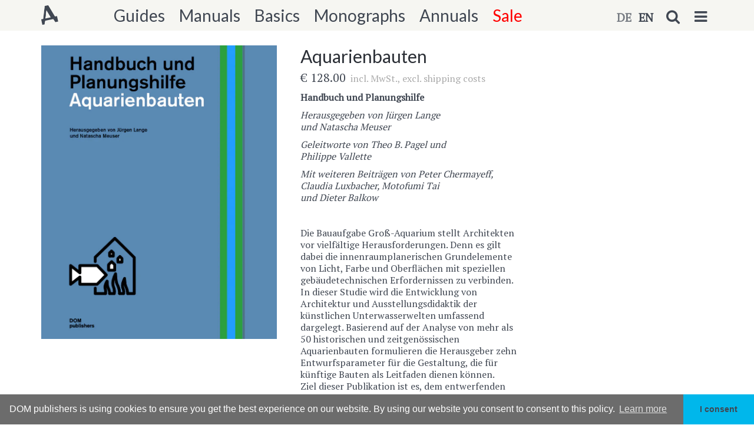

--- FILE ---
content_type: text/html; charset=utf-8
request_url: https://dom-publishers.com/products/aquarienbauten?_pos=3&_sid=d17ff61d9&_ss=r
body_size: 16927
content:


<!doctype html>
<!--[if IE 8]><html class="no-js ie9 lt-ie9" lang="en"> <![endif]-->
<!--[if IE 9 ]><html class="ie9 no-js"> <![endif]-->
<!--[if (gt IE 9)|!(IE)]><!--> <html class="no-js"> <!--<![endif]-->
<!-- California Theme Version 4.3 -->
<head>
  

  <title>Aquarienbauten – DOM publishers</title>

<meta name="description" content="Handbuch und Planungshilfe Herausgegeben von Jürgen Lange und Natascha Meuser Geleitworte von Theo B. Pagel undPhilippe Vallette Mit weiteren Beiträgen von Peter Chermayeff, Claudia Luxbacher, Motofumi Tai und Dieter Balkow   Die Bauaufgabe Groß-Aquarium stellt ­Architekten vor vielfältige Herausforderungen. Denn es gi">


  <meta property="og:type" content="product">
  <meta property="og:title" content="Aquarienbauten">
  
  <meta property="og:image" content="http://dom-publishers.com/cdn/shop/products/9783869228129_grande.jpg?v=1648836623">
  <meta property="og:image:secure_url" content="https://dom-publishers.com/cdn/shop/products/9783869228129_grande.jpg?v=1648836623">
  
  <meta property="og:image" content="http://dom-publishers.com/cdn/shop/products/9783869228129.PT01_grande.jpg?v=1648836623">
  <meta property="og:image:secure_url" content="https://dom-publishers.com/cdn/shop/products/9783869228129.PT01_grande.jpg?v=1648836623">
  
  <meta property="og:image" content="http://dom-publishers.com/cdn/shop/products/9783869228129_innenansicht_01_grande.jpg?v=1648836623">
  <meta property="og:image:secure_url" content="https://dom-publishers.com/cdn/shop/products/9783869228129_innenansicht_01_grande.jpg?v=1648836623">
  
  <meta property="og:price:amount" content="128.00">
  <meta property="og:price:currency" content="EUR">


  <meta property="og:description" content="Handbuch und Planungshilfe Herausgegeben von Jürgen Lange und Natascha Meuser Geleitworte von Theo B. Pagel undPhilippe Vallette Mit weiteren Beiträgen von Peter Chermayeff, Claudia Luxbacher, Motofumi Tai und Dieter Balkow   Die Bauaufgabe Groß-Aquarium stellt ­Architekten vor vielfältige Herausforderungen. Denn es gi">

  <meta property="og:url" content="https://dom-publishers.com/products/aquarienbauten">
  <meta property="og:site_name" content="DOM publishers">


  <meta name="twitter:site" content="@dompublishers">


<meta name="twitter:card" content="summary">

  <meta name="twitter:title" content="Aquarienbauten">
  <meta name="twitter:description" content="Handbuch und Planungshilfe Herausgegeben von Jürgen Lange und Natascha Meuser Geleitworte von Theo B. Pagel undPhilippe Vallette Mit weiteren Beiträgen von Peter Chermayeff, Claudia Luxbacher, Motofumi Tai und Dieter Balkow   Die Bauaufgabe Groß-Aquarium stellt ­Architekten vor vielfältige Herausforderungen. Denn es gilt dabei die innenraumplanerischen Grund­elemente von Licht, Farbe und Oberflächen mit speziellen gebäudetechnischen Erfordernissen zu verbinden. In dieser Studie wird die Entwicklung von Architektur und Ausstellungsdidaktik der künstlichen Unterwasserwelten umfassend dargelegt. Basierend auf der Analyse von mehr als 50 historischen und zeitgenössischen Aquarienbauten formulieren die Herausgeber zehn Entwurfsparameter für die Gestaltung, die für künftige Bauten als Leitfaden dienen können. Ziel dieser Publikation ist es, dem entwerfenden Architekten und seinem Auftraggeber, dem Zoologen und Betreiber eines Groß-Aquariums, Planungsparameter und Qualitäts­kriterien für ein nachhaltiges Gebäude an die Hand zu geben.   Band 3 der Schriftenreihe des Instituts für Zooarchitektur an der Hochschule">
  <meta name="twitter:image" content="https://dom-publishers.com/cdn/shop/products/9783869228129_medium.jpg?v=1648836623">
  <meta name="twitter:image:width" content="240">
  <meta name="twitter:image:height" content="240">

<link rel="shortcut icon" href="//dom-publishers.com/cdn/shop/t/9/assets/favicon.png?v=50795920849578906251470424940" type="image/png" />
<meta name="viewport" content="width=device-width,initial-scale=1">
<meta charset="utf-8">
<meta http-equiv="X-UA-Compatible" content="IE=edge,chrome=1">
<meta name="google-site-verification" content="yi8Q7NEgOGkpJpJ7bF773ucpqAqnPbibYoS1pmCUbzI" />
<link rel="canonical" href="https://dom-publishers.com/products/aquarienbauten">
  <link href="//fonts.googleapis.com/css?family=PT+Serif:300,400|Lato:300,400" rel='stylesheet' type="text/css">
<link href="//dom-publishers.com/cdn/shop/t/9/assets/california.scss.css?v=132400882172793706681711882483" rel="stylesheet" type="text/css" media="all" />
  <!-- Libraries -->
<script src="//ajax.googleapis.com/ajax/libs/jquery/1.11.0/jquery.min.js" type="text/javascript"></script>
<script src="//dom-publishers.com/cdn/shop/t/9/assets/jquery.placeholder.js?v=34973309527764906371470262393" type="text/javascript"></script>
<script src="//dom-publishers.com/cdn/shop/t/9/assets/jquery.fullsizable.2.0.2.min.js?v=16606971157973012121470262392" type="text/javascript"></script>
<script src="//dom-publishers.com/cdn/shop/t/9/assets/jquery.responsiveslides.min.js?v=47287583889467791611470262393" type="text/javascript"></script>
<script src="//dom-publishers.com/cdn/shop/t/9/assets/jquery.touchSwipe.min.js?v=165004757824142376161470262393" type="text/javascript"></script>

<!-- Theme -->
<script src="//dom-publishers.com/cdn/shop/t/9/assets/california.js?v=125580330574620224021639927662" type="text/javascript"></script>

<!--[if lt IE 9]>
<script src="//html5shiv.googlecode.com/svn/trunk/html5.js" type="text/javascript"></script>
<script src="//dom-publishers.com/cdn/shop/t/9/assets/ie8-fix-maxwidth.js?v=37926112676610077521470262392" type="text/javascript"></script>
<![endif]-->
  <script>window.performance && window.performance.mark && window.performance.mark('shopify.content_for_header.start');</script><meta id="shopify-digital-wallet" name="shopify-digital-wallet" content="/14165196/digital_wallets/dialog">
<meta name="shopify-checkout-api-token" content="56f881df65dda9c128a01177bde3cdba">
<meta id="in-context-paypal-metadata" data-shop-id="14165196" data-venmo-supported="false" data-environment="production" data-locale="en_US" data-paypal-v4="true" data-currency="EUR">
<link rel="alternate" hreflang="x-default" href="https://dom-publishers.com/products/aquarienbauten">
<link rel="alternate" hreflang="de" href="https://dom-publishers.com/de/products/aquarienbauten">
<link rel="alternate" type="application/json+oembed" href="https://dom-publishers.com/products/aquarienbauten.oembed">
<script async="async" src="/checkouts/internal/preloads.js?locale=en-DE"></script>
<link rel="preconnect" href="https://shop.app" crossorigin="anonymous">
<script async="async" src="https://shop.app/checkouts/internal/preloads.js?locale=en-DE&shop_id=14165196" crossorigin="anonymous"></script>
<script id="apple-pay-shop-capabilities" type="application/json">{"shopId":14165196,"countryCode":"DE","currencyCode":"EUR","merchantCapabilities":["supports3DS"],"merchantId":"gid:\/\/shopify\/Shop\/14165196","merchantName":"DOM publishers","requiredBillingContactFields":["postalAddress","email","phone"],"requiredShippingContactFields":["postalAddress","email","phone"],"shippingType":"shipping","supportedNetworks":["visa","maestro","masterCard","amex"],"total":{"type":"pending","label":"DOM publishers","amount":"1.00"},"shopifyPaymentsEnabled":true,"supportsSubscriptions":true}</script>
<script id="shopify-features" type="application/json">{"accessToken":"56f881df65dda9c128a01177bde3cdba","betas":["rich-media-storefront-analytics"],"domain":"dom-publishers.com","predictiveSearch":true,"shopId":14165196,"locale":"en"}</script>
<script>var Shopify = Shopify || {};
Shopify.shop = "baerchen.myshopify.com";
Shopify.locale = "en";
Shopify.currency = {"active":"EUR","rate":"1.0"};
Shopify.country = "DE";
Shopify.theme = {"name":"California productive","id":149931527,"schema_name":null,"schema_version":null,"theme_store_id":691,"role":"main"};
Shopify.theme.handle = "null";
Shopify.theme.style = {"id":null,"handle":null};
Shopify.cdnHost = "dom-publishers.com/cdn";
Shopify.routes = Shopify.routes || {};
Shopify.routes.root = "/";</script>
<script type="module">!function(o){(o.Shopify=o.Shopify||{}).modules=!0}(window);</script>
<script>!function(o){function n(){var o=[];function n(){o.push(Array.prototype.slice.apply(arguments))}return n.q=o,n}var t=o.Shopify=o.Shopify||{};t.loadFeatures=n(),t.autoloadFeatures=n()}(window);</script>
<script>
  window.ShopifyPay = window.ShopifyPay || {};
  window.ShopifyPay.apiHost = "shop.app\/pay";
  window.ShopifyPay.redirectState = null;
</script>
<script id="shop-js-analytics" type="application/json">{"pageType":"product"}</script>
<script defer="defer" async type="module" src="//dom-publishers.com/cdn/shopifycloud/shop-js/modules/v2/client.init-shop-cart-sync_COMZFrEa.en.esm.js"></script>
<script defer="defer" async type="module" src="//dom-publishers.com/cdn/shopifycloud/shop-js/modules/v2/chunk.common_CdXrxk3f.esm.js"></script>
<script type="module">
  await import("//dom-publishers.com/cdn/shopifycloud/shop-js/modules/v2/client.init-shop-cart-sync_COMZFrEa.en.esm.js");
await import("//dom-publishers.com/cdn/shopifycloud/shop-js/modules/v2/chunk.common_CdXrxk3f.esm.js");

  window.Shopify.SignInWithShop?.initShopCartSync?.({"fedCMEnabled":true,"windoidEnabled":true});

</script>
<script>
  window.Shopify = window.Shopify || {};
  if (!window.Shopify.featureAssets) window.Shopify.featureAssets = {};
  window.Shopify.featureAssets['shop-js'] = {"shop-cart-sync":["modules/v2/client.shop-cart-sync_CRSPkpKa.en.esm.js","modules/v2/chunk.common_CdXrxk3f.esm.js"],"init-fed-cm":["modules/v2/client.init-fed-cm_DO1JVZ96.en.esm.js","modules/v2/chunk.common_CdXrxk3f.esm.js"],"init-windoid":["modules/v2/client.init-windoid_hXardXh0.en.esm.js","modules/v2/chunk.common_CdXrxk3f.esm.js"],"init-shop-email-lookup-coordinator":["modules/v2/client.init-shop-email-lookup-coordinator_jpxQlUsx.en.esm.js","modules/v2/chunk.common_CdXrxk3f.esm.js"],"shop-toast-manager":["modules/v2/client.shop-toast-manager_C-K0q6-t.en.esm.js","modules/v2/chunk.common_CdXrxk3f.esm.js"],"shop-button":["modules/v2/client.shop-button_B6dBoDg5.en.esm.js","modules/v2/chunk.common_CdXrxk3f.esm.js"],"shop-login-button":["modules/v2/client.shop-login-button_BHRMsoBb.en.esm.js","modules/v2/chunk.common_CdXrxk3f.esm.js","modules/v2/chunk.modal_C89cmTvN.esm.js"],"shop-cash-offers":["modules/v2/client.shop-cash-offers_p6Pw3nax.en.esm.js","modules/v2/chunk.common_CdXrxk3f.esm.js","modules/v2/chunk.modal_C89cmTvN.esm.js"],"avatar":["modules/v2/client.avatar_BTnouDA3.en.esm.js"],"init-shop-cart-sync":["modules/v2/client.init-shop-cart-sync_COMZFrEa.en.esm.js","modules/v2/chunk.common_CdXrxk3f.esm.js"],"init-shop-for-new-customer-accounts":["modules/v2/client.init-shop-for-new-customer-accounts_BNQiNx4m.en.esm.js","modules/v2/client.shop-login-button_BHRMsoBb.en.esm.js","modules/v2/chunk.common_CdXrxk3f.esm.js","modules/v2/chunk.modal_C89cmTvN.esm.js"],"pay-button":["modules/v2/client.pay-button_CRuQ9trT.en.esm.js","modules/v2/chunk.common_CdXrxk3f.esm.js"],"init-customer-accounts-sign-up":["modules/v2/client.init-customer-accounts-sign-up_Q1yheB3t.en.esm.js","modules/v2/client.shop-login-button_BHRMsoBb.en.esm.js","modules/v2/chunk.common_CdXrxk3f.esm.js","modules/v2/chunk.modal_C89cmTvN.esm.js"],"checkout-modal":["modules/v2/client.checkout-modal_DtXVhFgQ.en.esm.js","modules/v2/chunk.common_CdXrxk3f.esm.js","modules/v2/chunk.modal_C89cmTvN.esm.js"],"init-customer-accounts":["modules/v2/client.init-customer-accounts_B5rMd0lj.en.esm.js","modules/v2/client.shop-login-button_BHRMsoBb.en.esm.js","modules/v2/chunk.common_CdXrxk3f.esm.js","modules/v2/chunk.modal_C89cmTvN.esm.js"],"lead-capture":["modules/v2/client.lead-capture_CmGCXBh3.en.esm.js","modules/v2/chunk.common_CdXrxk3f.esm.js","modules/v2/chunk.modal_C89cmTvN.esm.js"],"shop-follow-button":["modules/v2/client.shop-follow-button_CV5C02lv.en.esm.js","modules/v2/chunk.common_CdXrxk3f.esm.js","modules/v2/chunk.modal_C89cmTvN.esm.js"],"shop-login":["modules/v2/client.shop-login_Bz_Zm_XZ.en.esm.js","modules/v2/chunk.common_CdXrxk3f.esm.js","modules/v2/chunk.modal_C89cmTvN.esm.js"],"payment-terms":["modules/v2/client.payment-terms_D7XnU2ez.en.esm.js","modules/v2/chunk.common_CdXrxk3f.esm.js","modules/v2/chunk.modal_C89cmTvN.esm.js"]};
</script>
<script>(function() {
  var isLoaded = false;
  function asyncLoad() {
    if (isLoaded) return;
    isLoaded = true;
    var urls = ["https:\/\/chimpstatic.com\/mcjs-connected\/js\/users\/14d150d890f864915ddfde739\/e100f262693853b2ef638779b.js?shop=baerchen.myshopify.com","\/\/www.powr.io\/powr.js?powr-token=baerchen.myshopify.com\u0026external-type=shopify\u0026shop=baerchen.myshopify.com"];
    for (var i = 0; i < urls.length; i++) {
      var s = document.createElement('script');
      s.type = 'text/javascript';
      s.async = true;
      s.src = urls[i];
      var x = document.getElementsByTagName('script')[0];
      x.parentNode.insertBefore(s, x);
    }
  };
  if(window.attachEvent) {
    window.attachEvent('onload', asyncLoad);
  } else {
    window.addEventListener('load', asyncLoad, false);
  }
})();</script>
<script id="__st">var __st={"a":14165196,"offset":3600,"reqid":"a4620d18-2ae1-4c02-8af1-ba81708c839e-1763026263","pageurl":"dom-publishers.com\/products\/aquarienbauten?_pos=3\u0026_sid=d17ff61d9\u0026_ss=r","u":"392969e3fecd","p":"product","rtyp":"product","rid":7535311651068};</script>
<script>window.ShopifyPaypalV4VisibilityTracking = true;</script>
<script id="captcha-bootstrap">!function(){'use strict';const t='contact',e='account',n='new_comment',o=[[t,t],['blogs',n],['comments',n],[t,'customer']],c=[[e,'customer_login'],[e,'guest_login'],[e,'recover_customer_password'],[e,'create_customer']],r=t=>t.map((([t,e])=>`form[action*='/${t}']:not([data-nocaptcha='true']) input[name='form_type'][value='${e}']`)).join(','),a=t=>()=>t?[...document.querySelectorAll(t)].map((t=>t.form)):[];function s(){const t=[...o],e=r(t);return a(e)}const i='password',u='form_key',d=['recaptcha-v3-token','g-recaptcha-response','h-captcha-response',i],f=()=>{try{return window.sessionStorage}catch{return}},m='__shopify_v',_=t=>t.elements[u];function p(t,e,n=!1){try{const o=window.sessionStorage,c=JSON.parse(o.getItem(e)),{data:r}=function(t){const{data:e,action:n}=t;return t[m]||n?{data:e,action:n}:{data:t,action:n}}(c);for(const[e,n]of Object.entries(r))t.elements[e]&&(t.elements[e].value=n);n&&o.removeItem(e)}catch(o){console.error('form repopulation failed',{error:o})}}const l='form_type',E='cptcha';function T(t){t.dataset[E]=!0}const w=window,h=w.document,L='Shopify',v='ce_forms',y='captcha';let A=!1;((t,e)=>{const n=(g='f06e6c50-85a8-45c8-87d0-21a2b65856fe',I='https://cdn.shopify.com/shopifycloud/storefront-forms-hcaptcha/ce_storefront_forms_captcha_hcaptcha.v1.5.2.iife.js',D={infoText:'Protected by hCaptcha',privacyText:'Privacy',termsText:'Terms'},(t,e,n)=>{const o=w[L][v],c=o.bindForm;if(c)return c(t,g,e,D).then(n);var r;o.q.push([[t,g,e,D],n]),r=I,A||(h.body.append(Object.assign(h.createElement('script'),{id:'captcha-provider',async:!0,src:r})),A=!0)});var g,I,D;w[L]=w[L]||{},w[L][v]=w[L][v]||{},w[L][v].q=[],w[L][y]=w[L][y]||{},w[L][y].protect=function(t,e){n(t,void 0,e),T(t)},Object.freeze(w[L][y]),function(t,e,n,w,h,L){const[v,y,A,g]=function(t,e,n){const i=e?o:[],u=t?c:[],d=[...i,...u],f=r(d),m=r(i),_=r(d.filter((([t,e])=>n.includes(e))));return[a(f),a(m),a(_),s()]}(w,h,L),I=t=>{const e=t.target;return e instanceof HTMLFormElement?e:e&&e.form},D=t=>v().includes(t);t.addEventListener('submit',(t=>{const e=I(t);if(!e)return;const n=D(e)&&!e.dataset.hcaptchaBound&&!e.dataset.recaptchaBound,o=_(e),c=g().includes(e)&&(!o||!o.value);(n||c)&&t.preventDefault(),c&&!n&&(function(t){try{if(!f())return;!function(t){const e=f();if(!e)return;const n=_(t);if(!n)return;const o=n.value;o&&e.removeItem(o)}(t);const e=Array.from(Array(32),(()=>Math.random().toString(36)[2])).join('');!function(t,e){_(t)||t.append(Object.assign(document.createElement('input'),{type:'hidden',name:u})),t.elements[u].value=e}(t,e),function(t,e){const n=f();if(!n)return;const o=[...t.querySelectorAll(`input[type='${i}']`)].map((({name:t})=>t)),c=[...d,...o],r={};for(const[a,s]of new FormData(t).entries())c.includes(a)||(r[a]=s);n.setItem(e,JSON.stringify({[m]:1,action:t.action,data:r}))}(t,e)}catch(e){console.error('failed to persist form',e)}}(e),e.submit())}));const S=(t,e)=>{t&&!t.dataset[E]&&(n(t,e.some((e=>e===t))),T(t))};for(const o of['focusin','change'])t.addEventListener(o,(t=>{const e=I(t);D(e)&&S(e,y())}));const B=e.get('form_key'),M=e.get(l),P=B&&M;t.addEventListener('DOMContentLoaded',(()=>{const t=y();if(P)for(const e of t)e.elements[l].value===M&&p(e,B);[...new Set([...A(),...v().filter((t=>'true'===t.dataset.shopifyCaptcha))])].forEach((e=>S(e,t)))}))}(h,new URLSearchParams(w.location.search),n,t,e,['guest_login'])})(!0,!0)}();</script>
<script integrity="sha256-52AcMU7V7pcBOXWImdc/TAGTFKeNjmkeM1Pvks/DTgc=" data-source-attribution="shopify.loadfeatures" defer="defer" src="//dom-publishers.com/cdn/shopifycloud/storefront/assets/storefront/load_feature-81c60534.js" crossorigin="anonymous"></script>
<script crossorigin="anonymous" defer="defer" src="//dom-publishers.com/cdn/shopifycloud/storefront/assets/shopify_pay/storefront-65b4c6d7.js?v=20250812"></script>
<script data-source-attribution="shopify.dynamic_checkout.dynamic.init">var Shopify=Shopify||{};Shopify.PaymentButton=Shopify.PaymentButton||{isStorefrontPortableWallets:!0,init:function(){window.Shopify.PaymentButton.init=function(){};var t=document.createElement("script");t.src="https://dom-publishers.com/cdn/shopifycloud/portable-wallets/latest/portable-wallets.en.js",t.type="module",document.head.appendChild(t)}};
</script>
<script data-source-attribution="shopify.dynamic_checkout.buyer_consent">
  function portableWalletsHideBuyerConsent(e){var t=document.getElementById("shopify-buyer-consent"),n=document.getElementById("shopify-subscription-policy-button");t&&n&&(t.classList.add("hidden"),t.setAttribute("aria-hidden","true"),n.removeEventListener("click",e))}function portableWalletsShowBuyerConsent(e){var t=document.getElementById("shopify-buyer-consent"),n=document.getElementById("shopify-subscription-policy-button");t&&n&&(t.classList.remove("hidden"),t.removeAttribute("aria-hidden"),n.addEventListener("click",e))}window.Shopify?.PaymentButton&&(window.Shopify.PaymentButton.hideBuyerConsent=portableWalletsHideBuyerConsent,window.Shopify.PaymentButton.showBuyerConsent=portableWalletsShowBuyerConsent);
</script>
<script data-source-attribution="shopify.dynamic_checkout.cart.bootstrap">document.addEventListener("DOMContentLoaded",(function(){function t(){return document.querySelector("shopify-accelerated-checkout-cart, shopify-accelerated-checkout")}if(t())Shopify.PaymentButton.init();else{new MutationObserver((function(e,n){t()&&(Shopify.PaymentButton.init(),n.disconnect())})).observe(document.body,{childList:!0,subtree:!0})}}));
</script>
<link id="shopify-accelerated-checkout-styles" rel="stylesheet" media="screen" href="https://dom-publishers.com/cdn/shopifycloud/portable-wallets/latest/accelerated-checkout-backwards-compat.css" crossorigin="anonymous">
<style id="shopify-accelerated-checkout-cart">
        #shopify-buyer-consent {
  margin-top: 1em;
  display: inline-block;
  width: 100%;
}

#shopify-buyer-consent.hidden {
  display: none;
}

#shopify-subscription-policy-button {
  background: none;
  border: none;
  padding: 0;
  text-decoration: underline;
  font-size: inherit;
  cursor: pointer;
}

#shopify-subscription-policy-button::before {
  box-shadow: none;
}

      </style>

<script>window.performance && window.performance.mark && window.performance.mark('shopify.content_for_header.end');</script>

<link rel="stylesheet" type="text/css" href="//cdnjs.cloudflare.com/ajax/libs/cookieconsent2/3.1.0/cookieconsent.min.css" />
<script src="//cdnjs.cloudflare.com/ajax/libs/cookieconsent2/3.1.0/cookieconsent.min.js"></script>
<script>
window.addEventListener("load", function(){
window.cookieconsent.initialise({
  "palette": {
    "popup": {
      "background": "#6c6c6c",
      "text": "#ffffff"
    },
    "button": {
      "background": "#00b7eb",
      "text": "#404752"
    }
  },
  "theme": "edgeless",
  "content": {
    "message": "DOM publishers is using cookies to ensure you get the best experience on our website. By using our website you consent to consent to this policy.",
    "dismiss": "I consent",
    "link": "Learn more",
    "href": "https://dom-publishers.com/pages/terms-and-conditions#dataprotection"
  }
})});
</script><link href="https://monorail-edge.shopifysvc.com" rel="dns-prefetch">
<script>(function(){if ("sendBeacon" in navigator && "performance" in window) {try {var session_token_from_headers = performance.getEntriesByType('navigation')[0].serverTiming.find(x => x.name == '_s').description;} catch {var session_token_from_headers = undefined;}var session_cookie_matches = document.cookie.match(/_shopify_s=([^;]*)/);var session_token_from_cookie = session_cookie_matches && session_cookie_matches.length === 2 ? session_cookie_matches[1] : "";var session_token = session_token_from_headers || session_token_from_cookie || "";function handle_abandonment_event(e) {var entries = performance.getEntries().filter(function(entry) {return /monorail-edge.shopifysvc.com/.test(entry.name);});if (!window.abandonment_tracked && entries.length === 0) {window.abandonment_tracked = true;var currentMs = Date.now();var navigation_start = performance.timing.navigationStart;var payload = {shop_id: 14165196,url: window.location.href,navigation_start,duration: currentMs - navigation_start,session_token,page_type: "product"};window.navigator.sendBeacon("https://monorail-edge.shopifysvc.com/v1/produce", JSON.stringify({schema_id: "online_store_buyer_site_abandonment/1.1",payload: payload,metadata: {event_created_at_ms: currentMs,event_sent_at_ms: currentMs}}));}}window.addEventListener('pagehide', handle_abandonment_event);}}());</script>
<script id="web-pixels-manager-setup">(function e(e,d,r,n,o){if(void 0===o&&(o={}),!Boolean(null===(a=null===(i=window.Shopify)||void 0===i?void 0:i.analytics)||void 0===a?void 0:a.replayQueue)){var i,a;window.Shopify=window.Shopify||{};var t=window.Shopify;t.analytics=t.analytics||{};var s=t.analytics;s.replayQueue=[],s.publish=function(e,d,r){return s.replayQueue.push([e,d,r]),!0};try{self.performance.mark("wpm:start")}catch(e){}var l=function(){var e={modern:/Edge?\/(1{2}[4-9]|1[2-9]\d|[2-9]\d{2}|\d{4,})\.\d+(\.\d+|)|Firefox\/(1{2}[4-9]|1[2-9]\d|[2-9]\d{2}|\d{4,})\.\d+(\.\d+|)|Chrom(ium|e)\/(9{2}|\d{3,})\.\d+(\.\d+|)|(Maci|X1{2}).+ Version\/(15\.\d+|(1[6-9]|[2-9]\d|\d{3,})\.\d+)([,.]\d+|)( \(\w+\)|)( Mobile\/\w+|) Safari\/|Chrome.+OPR\/(9{2}|\d{3,})\.\d+\.\d+|(CPU[ +]OS|iPhone[ +]OS|CPU[ +]iPhone|CPU IPhone OS|CPU iPad OS)[ +]+(15[._]\d+|(1[6-9]|[2-9]\d|\d{3,})[._]\d+)([._]\d+|)|Android:?[ /-](13[3-9]|1[4-9]\d|[2-9]\d{2}|\d{4,})(\.\d+|)(\.\d+|)|Android.+Firefox\/(13[5-9]|1[4-9]\d|[2-9]\d{2}|\d{4,})\.\d+(\.\d+|)|Android.+Chrom(ium|e)\/(13[3-9]|1[4-9]\d|[2-9]\d{2}|\d{4,})\.\d+(\.\d+|)|SamsungBrowser\/([2-9]\d|\d{3,})\.\d+/,legacy:/Edge?\/(1[6-9]|[2-9]\d|\d{3,})\.\d+(\.\d+|)|Firefox\/(5[4-9]|[6-9]\d|\d{3,})\.\d+(\.\d+|)|Chrom(ium|e)\/(5[1-9]|[6-9]\d|\d{3,})\.\d+(\.\d+|)([\d.]+$|.*Safari\/(?![\d.]+ Edge\/[\d.]+$))|(Maci|X1{2}).+ Version\/(10\.\d+|(1[1-9]|[2-9]\d|\d{3,})\.\d+)([,.]\d+|)( \(\w+\)|)( Mobile\/\w+|) Safari\/|Chrome.+OPR\/(3[89]|[4-9]\d|\d{3,})\.\d+\.\d+|(CPU[ +]OS|iPhone[ +]OS|CPU[ +]iPhone|CPU IPhone OS|CPU iPad OS)[ +]+(10[._]\d+|(1[1-9]|[2-9]\d|\d{3,})[._]\d+)([._]\d+|)|Android:?[ /-](13[3-9]|1[4-9]\d|[2-9]\d{2}|\d{4,})(\.\d+|)(\.\d+|)|Mobile Safari.+OPR\/([89]\d|\d{3,})\.\d+\.\d+|Android.+Firefox\/(13[5-9]|1[4-9]\d|[2-9]\d{2}|\d{4,})\.\d+(\.\d+|)|Android.+Chrom(ium|e)\/(13[3-9]|1[4-9]\d|[2-9]\d{2}|\d{4,})\.\d+(\.\d+|)|Android.+(UC? ?Browser|UCWEB|U3)[ /]?(15\.([5-9]|\d{2,})|(1[6-9]|[2-9]\d|\d{3,})\.\d+)\.\d+|SamsungBrowser\/(5\.\d+|([6-9]|\d{2,})\.\d+)|Android.+MQ{2}Browser\/(14(\.(9|\d{2,})|)|(1[5-9]|[2-9]\d|\d{3,})(\.\d+|))(\.\d+|)|K[Aa][Ii]OS\/(3\.\d+|([4-9]|\d{2,})\.\d+)(\.\d+|)/},d=e.modern,r=e.legacy,n=navigator.userAgent;return n.match(d)?"modern":n.match(r)?"legacy":"unknown"}(),u="modern"===l?"modern":"legacy",c=(null!=n?n:{modern:"",legacy:""})[u],f=function(e){return[e.baseUrl,"/wpm","/b",e.hashVersion,"modern"===e.buildTarget?"m":"l",".js"].join("")}({baseUrl:d,hashVersion:r,buildTarget:u}),m=function(e){var d=e.version,r=e.bundleTarget,n=e.surface,o=e.pageUrl,i=e.monorailEndpoint;return{emit:function(e){var a=e.status,t=e.errorMsg,s=(new Date).getTime(),l=JSON.stringify({metadata:{event_sent_at_ms:s},events:[{schema_id:"web_pixels_manager_load/3.1",payload:{version:d,bundle_target:r,page_url:o,status:a,surface:n,error_msg:t},metadata:{event_created_at_ms:s}}]});if(!i)return console&&console.warn&&console.warn("[Web Pixels Manager] No Monorail endpoint provided, skipping logging."),!1;try{return self.navigator.sendBeacon.bind(self.navigator)(i,l)}catch(e){}var u=new XMLHttpRequest;try{return u.open("POST",i,!0),u.setRequestHeader("Content-Type","text/plain"),u.send(l),!0}catch(e){return console&&console.warn&&console.warn("[Web Pixels Manager] Got an unhandled error while logging to Monorail."),!1}}}}({version:r,bundleTarget:l,surface:e.surface,pageUrl:self.location.href,monorailEndpoint:e.monorailEndpoint});try{o.browserTarget=l,function(e){var d=e.src,r=e.async,n=void 0===r||r,o=e.onload,i=e.onerror,a=e.sri,t=e.scriptDataAttributes,s=void 0===t?{}:t,l=document.createElement("script"),u=document.querySelector("head"),c=document.querySelector("body");if(l.async=n,l.src=d,a&&(l.integrity=a,l.crossOrigin="anonymous"),s)for(var f in s)if(Object.prototype.hasOwnProperty.call(s,f))try{l.dataset[f]=s[f]}catch(e){}if(o&&l.addEventListener("load",o),i&&l.addEventListener("error",i),u)u.appendChild(l);else{if(!c)throw new Error("Did not find a head or body element to append the script");c.appendChild(l)}}({src:f,async:!0,onload:function(){if(!function(){var e,d;return Boolean(null===(d=null===(e=window.Shopify)||void 0===e?void 0:e.analytics)||void 0===d?void 0:d.initialized)}()){var d=window.webPixelsManager.init(e)||void 0;if(d){var r=window.Shopify.analytics;r.replayQueue.forEach((function(e){var r=e[0],n=e[1],o=e[2];d.publishCustomEvent(r,n,o)})),r.replayQueue=[],r.publish=d.publishCustomEvent,r.visitor=d.visitor,r.initialized=!0}}},onerror:function(){return m.emit({status:"failed",errorMsg:"".concat(f," has failed to load")})},sri:function(e){var d=/^sha384-[A-Za-z0-9+/=]+$/;return"string"==typeof e&&d.test(e)}(c)?c:"",scriptDataAttributes:o}),m.emit({status:"loading"})}catch(e){m.emit({status:"failed",errorMsg:(null==e?void 0:e.message)||"Unknown error"})}}})({shopId: 14165196,storefrontBaseUrl: "https://dom-publishers.com",extensionsBaseUrl: "https://extensions.shopifycdn.com/cdn/shopifycloud/web-pixels-manager",monorailEndpoint: "https://monorail-edge.shopifysvc.com/unstable/produce_batch",surface: "storefront-renderer",enabledBetaFlags: ["2dca8a86"],webPixelsConfigList: [{"id":"shopify-app-pixel","configuration":"{}","eventPayloadVersion":"v1","runtimeContext":"STRICT","scriptVersion":"0450","apiClientId":"shopify-pixel","type":"APP","privacyPurposes":["ANALYTICS","MARKETING"]},{"id":"shopify-custom-pixel","eventPayloadVersion":"v1","runtimeContext":"LAX","scriptVersion":"0450","apiClientId":"shopify-pixel","type":"CUSTOM","privacyPurposes":["ANALYTICS","MARKETING"]}],isMerchantRequest: false,initData: {"shop":{"name":"DOM publishers","paymentSettings":{"currencyCode":"EUR"},"myshopifyDomain":"baerchen.myshopify.com","countryCode":"DE","storefrontUrl":"https:\/\/dom-publishers.com"},"customer":null,"cart":null,"checkout":null,"productVariants":[{"price":{"amount":128.0,"currencyCode":"EUR"},"product":{"title":"Aquarienbauten","vendor":"DOM publishers","id":"7535311651068","untranslatedTitle":"Aquarienbauten","url":"\/products\/aquarienbauten","type":"Design Manuals"},"id":"42435213066492","image":{"src":"\/\/dom-publishers.com\/cdn\/shop\/products\/9783869228129.jpg?v=1648836623"},"sku":"978-3-86922-812-9","title":"Default Title","untranslatedTitle":"Default Title"}],"purchasingCompany":null},},"https://dom-publishers.com/cdn","ae1676cfwd2530674p4253c800m34e853cb",{"modern":"","legacy":""},{"shopId":"14165196","storefrontBaseUrl":"https:\/\/dom-publishers.com","extensionBaseUrl":"https:\/\/extensions.shopifycdn.com\/cdn\/shopifycloud\/web-pixels-manager","surface":"storefront-renderer","enabledBetaFlags":"[\"2dca8a86\"]","isMerchantRequest":"false","hashVersion":"ae1676cfwd2530674p4253c800m34e853cb","publish":"custom","events":"[[\"page_viewed\",{}],[\"product_viewed\",{\"productVariant\":{\"price\":{\"amount\":128.0,\"currencyCode\":\"EUR\"},\"product\":{\"title\":\"Aquarienbauten\",\"vendor\":\"DOM publishers\",\"id\":\"7535311651068\",\"untranslatedTitle\":\"Aquarienbauten\",\"url\":\"\/products\/aquarienbauten\",\"type\":\"Design Manuals\"},\"id\":\"42435213066492\",\"image\":{\"src\":\"\/\/dom-publishers.com\/cdn\/shop\/products\/9783869228129.jpg?v=1648836623\"},\"sku\":\"978-3-86922-812-9\",\"title\":\"Default Title\",\"untranslatedTitle\":\"Default Title\"}}]]"});</script><script>
  window.ShopifyAnalytics = window.ShopifyAnalytics || {};
  window.ShopifyAnalytics.meta = window.ShopifyAnalytics.meta || {};
  window.ShopifyAnalytics.meta.currency = 'EUR';
  var meta = {"product":{"id":7535311651068,"gid":"gid:\/\/shopify\/Product\/7535311651068","vendor":"DOM publishers","type":"Design Manuals","variants":[{"id":42435213066492,"price":12800,"name":"Aquarienbauten","public_title":null,"sku":"978-3-86922-812-9"}],"remote":false},"page":{"pageType":"product","resourceType":"product","resourceId":7535311651068}};
  for (var attr in meta) {
    window.ShopifyAnalytics.meta[attr] = meta[attr];
  }
</script>
<script class="analytics">
  (function () {
    var customDocumentWrite = function(content) {
      var jquery = null;

      if (window.jQuery) {
        jquery = window.jQuery;
      } else if (window.Checkout && window.Checkout.$) {
        jquery = window.Checkout.$;
      }

      if (jquery) {
        jquery('body').append(content);
      }
    };

    var hasLoggedConversion = function(token) {
      if (token) {
        return document.cookie.indexOf('loggedConversion=' + token) !== -1;
      }
      return false;
    }

    var setCookieIfConversion = function(token) {
      if (token) {
        var twoMonthsFromNow = new Date(Date.now());
        twoMonthsFromNow.setMonth(twoMonthsFromNow.getMonth() + 2);

        document.cookie = 'loggedConversion=' + token + '; expires=' + twoMonthsFromNow;
      }
    }

    var trekkie = window.ShopifyAnalytics.lib = window.trekkie = window.trekkie || [];
    if (trekkie.integrations) {
      return;
    }
    trekkie.methods = [
      'identify',
      'page',
      'ready',
      'track',
      'trackForm',
      'trackLink'
    ];
    trekkie.factory = function(method) {
      return function() {
        var args = Array.prototype.slice.call(arguments);
        args.unshift(method);
        trekkie.push(args);
        return trekkie;
      };
    };
    for (var i = 0; i < trekkie.methods.length; i++) {
      var key = trekkie.methods[i];
      trekkie[key] = trekkie.factory(key);
    }
    trekkie.load = function(config) {
      trekkie.config = config || {};
      trekkie.config.initialDocumentCookie = document.cookie;
      var first = document.getElementsByTagName('script')[0];
      var script = document.createElement('script');
      script.type = 'text/javascript';
      script.onerror = function(e) {
        var scriptFallback = document.createElement('script');
        scriptFallback.type = 'text/javascript';
        scriptFallback.onerror = function(error) {
                var Monorail = {
      produce: function produce(monorailDomain, schemaId, payload) {
        var currentMs = new Date().getTime();
        var event = {
          schema_id: schemaId,
          payload: payload,
          metadata: {
            event_created_at_ms: currentMs,
            event_sent_at_ms: currentMs
          }
        };
        return Monorail.sendRequest("https://" + monorailDomain + "/v1/produce", JSON.stringify(event));
      },
      sendRequest: function sendRequest(endpointUrl, payload) {
        // Try the sendBeacon API
        if (window && window.navigator && typeof window.navigator.sendBeacon === 'function' && typeof window.Blob === 'function' && !Monorail.isIos12()) {
          var blobData = new window.Blob([payload], {
            type: 'text/plain'
          });

          if (window.navigator.sendBeacon(endpointUrl, blobData)) {
            return true;
          } // sendBeacon was not successful

        } // XHR beacon

        var xhr = new XMLHttpRequest();

        try {
          xhr.open('POST', endpointUrl);
          xhr.setRequestHeader('Content-Type', 'text/plain');
          xhr.send(payload);
        } catch (e) {
          console.log(e);
        }

        return false;
      },
      isIos12: function isIos12() {
        return window.navigator.userAgent.lastIndexOf('iPhone; CPU iPhone OS 12_') !== -1 || window.navigator.userAgent.lastIndexOf('iPad; CPU OS 12_') !== -1;
      }
    };
    Monorail.produce('monorail-edge.shopifysvc.com',
      'trekkie_storefront_load_errors/1.1',
      {shop_id: 14165196,
      theme_id: 149931527,
      app_name: "storefront",
      context_url: window.location.href,
      source_url: "//dom-publishers.com/cdn/s/trekkie.storefront.308893168db1679b4a9f8a086857af995740364f.min.js"});

        };
        scriptFallback.async = true;
        scriptFallback.src = '//dom-publishers.com/cdn/s/trekkie.storefront.308893168db1679b4a9f8a086857af995740364f.min.js';
        first.parentNode.insertBefore(scriptFallback, first);
      };
      script.async = true;
      script.src = '//dom-publishers.com/cdn/s/trekkie.storefront.308893168db1679b4a9f8a086857af995740364f.min.js';
      first.parentNode.insertBefore(script, first);
    };
    trekkie.load(
      {"Trekkie":{"appName":"storefront","development":false,"defaultAttributes":{"shopId":14165196,"isMerchantRequest":null,"themeId":149931527,"themeCityHash":"12806149438736651505","contentLanguage":"en","currency":"EUR","eventMetadataId":"777fd636-84d0-4cd1-8190-7c40e4cc8b21"},"isServerSideCookieWritingEnabled":true,"monorailRegion":"shop_domain","enabledBetaFlags":["f0df213a"]},"Session Attribution":{},"S2S":{"facebookCapiEnabled":true,"source":"trekkie-storefront-renderer","apiClientId":580111}}
    );

    var loaded = false;
    trekkie.ready(function() {
      if (loaded) return;
      loaded = true;

      window.ShopifyAnalytics.lib = window.trekkie;

      var originalDocumentWrite = document.write;
      document.write = customDocumentWrite;
      try { window.ShopifyAnalytics.merchantGoogleAnalytics.call(this); } catch(error) {};
      document.write = originalDocumentWrite;

      window.ShopifyAnalytics.lib.page(null,{"pageType":"product","resourceType":"product","resourceId":7535311651068,"shopifyEmitted":true});

      var match = window.location.pathname.match(/checkouts\/(.+)\/(thank_you|post_purchase)/)
      var token = match? match[1]: undefined;
      if (!hasLoggedConversion(token)) {
        setCookieIfConversion(token);
        window.ShopifyAnalytics.lib.track("Viewed Product",{"currency":"EUR","variantId":42435213066492,"productId":7535311651068,"productGid":"gid:\/\/shopify\/Product\/7535311651068","name":"Aquarienbauten","price":"128.00","sku":"978-3-86922-812-9","brand":"DOM publishers","variant":null,"category":"Design Manuals","nonInteraction":true,"remote":false},undefined,undefined,{"shopifyEmitted":true});
      window.ShopifyAnalytics.lib.track("monorail:\/\/trekkie_storefront_viewed_product\/1.1",{"currency":"EUR","variantId":42435213066492,"productId":7535311651068,"productGid":"gid:\/\/shopify\/Product\/7535311651068","name":"Aquarienbauten","price":"128.00","sku":"978-3-86922-812-9","brand":"DOM publishers","variant":null,"category":"Design Manuals","nonInteraction":true,"remote":false,"referer":"https:\/\/dom-publishers.com\/products\/aquarienbauten?_pos=3\u0026_sid=d17ff61d9\u0026_ss=r"});
      }
    });


        var eventsListenerScript = document.createElement('script');
        eventsListenerScript.async = true;
        eventsListenerScript.src = "//dom-publishers.com/cdn/shopifycloud/storefront/assets/shop_events_listener-3da45d37.js";
        document.getElementsByTagName('head')[0].appendChild(eventsListenerScript);

})();</script>
<script
  defer
  src="https://dom-publishers.com/cdn/shopifycloud/perf-kit/shopify-perf-kit-2.1.2.min.js"
  data-application="storefront-renderer"
  data-shop-id="14165196"
  data-render-region="gcp-europe-west1"
  data-page-type="product"
  data-theme-instance-id="149931527"
  data-theme-name=""
  data-theme-version=""
  data-monorail-region="shop_domain"
  data-resource-timing-sampling-rate="10"
  data-shs="true"
  data-shs-beacon="true"
  data-shs-export-with-fetch="true"
  data-shs-logs-sample-rate="1"
></script>
</head>

<body id="aquarienbauten" class="template-product" >
  <div style="display:none;">
  <span id="products_product_add_to_cart">Add to Cart</span>
  <span id="products_product_sold_out">Sold Out</span>
</div>
  <div class="search-bar-wrapper">
  <form action="/search" method="get" class="search-bar" role="search">
    <div class="content">
      <input type="hidden" name="type" value="product">
      <input type="search" name="q" placeholder="Search" class="query" value="">
      <input type="hidden" class="btn" value="Search">
    </div>
  </form>
</div>
  <div class="page-container">
    
<div class="header">
  <div class="content">
    <div class="breadcrumb">
      <h1 class="logo" itemscope itemtype="http://schema.org/Organization">
        <a href="https://dom-publishers.com" itemprop="url">
          
            <img src="//dom-publishers.com/cdn/shop/t/9/assets/header-logo.png?v=49844808012101594791471013378" alt="DOM publishers" itemprop="logo">
          
        </a>
      </h1>
      <div class="hero-nav-everywhere">
        <ul class="main">
          
            
            <li >
              <a  href="/collections/architekturfuhrer" >Guides</a>
            </li>
          
            
            <li >
              <a  href="/collections/handbuch-und-planungshilfe" >Manuals</a>
            </li>
          
            
            <li >
              <a  href="/collections/grundlagen" >Basics</a>
            </li>
          
            
            <li >
              <a  href="/collections/monographs" >Monographs</a>
            </li>
          
            
            <li >
              <a  href="/collections/specials" >Annuals</a>
            </li>
          
            
            <li >
              <a style="color:red" href="/collections/9-95" >Sale</a>
            </li>
          
        </ul>
      </div>
    </div>
    

<div class="header-nav">
  
    <a class="btn icon browse" data-action="toggle-browse"><i class="fa fa-bars"></i></a>
  
  
    <a class="btn icon search" data-action="toggle-search"><i class="fa fa-search"></i></a>
  
  
  
  
  <a href="#" id="ly19449" class="ly-languages-switcher-link current_lang">EN</a><a href="#" id="ly19450" class="ly-languages-switcher-link">DE</a>
</div>
  </div>
</div>
    <div class="side-nav">
  <div class="content">
    <div class="nav">
  <ul class="main">
    
      
      <li >
        <a href="/collections/architekturfuhrer" >Guides</a>
      </li>
    
      
      <li >
        <a href="/collections/handbuch-und-planungshilfe" >Manuals</a>
      </li>
    
      
      <li >
        <a href="/collections/grundlagen" >Basics</a>
      </li>
    
      
      <li >
        <a href="/collections/monographs" >Monographs</a>
      </li>
    
      
      <li >
        <a href="/collections/specials" >Annuals</a>
      </li>
    
      
      <li >
        <a href="/collections/9-95" >Sale</a>
      </li>
    
    
    <li class="separator">—</li>
      
        <li><a href="/account/login">Sign In</a></li>
      
    
    <li class="separator">—</li>
    <li class="close"><a href="#" data-action="toggle-browse">Close</a></li>
  </ul>

  
    
    
  
    
    
  
    
    
  
    
    
  
    
    
  
    
    
  
</div>
  </div>
</div>
        
     

    <div class="wrapper main-content" role="main">
      
<div class="content product" itemscope itemtype="http://schema.org/Product">
  <meta itemprop="url" content="https://dom-publishers.com/products/aquarienbauten">
  <meta itemprop="image" content="//dom-publishers.com/cdn/shop/products/9783869228129_grande.jpg?v=1648836623">
  <div class="item">
    
    
  <div class="navigation images-navigation">
    <a class="btn icon fa-stack" alt="Previous image" data-action="show-prev-image">
      <i class="fa fa-circle fa-stack-2x"></i>
      <i class="fa fa-arrow-left fa-stack-1x"></i>
    </a>
    <a class="btn icon fa-stack" alt="Next image" data-action="show-next-image">
      <i class="fa fa-circle fa-stack-2x"></i>
      <i class="fa fa-arrow-right fa-stack-1x"></i>
    </a>
  </div>

    <div class="images">
      
        <a href="//dom-publishers.com/cdn/shop/products/9783869228129_1024x1024.jpg?v=1648836623" class="image" target="_blank" data-action="fullsizable">
          <img src="//dom-publishers.com/cdn/shop/products/9783869228129_1024x1024.jpg?v=1648836623" alt="Aquarienbauten" id="image_37139660079356">
        </a>
      
        <a href="//dom-publishers.com/cdn/shop/products/9783869228129.PT01_1024x1024.jpg?v=1648836623" class="image" target="_blank" data-action="fullsizable">
          <img src="//dom-publishers.com/cdn/shop/products/9783869228129.PT01_1024x1024.jpg?v=1648836623" alt="Aquarienbauten" id="image_36609532756220">
        </a>
      
        <a href="//dom-publishers.com/cdn/shop/products/9783869228129_innenansicht_01_1024x1024.jpg?v=1648836623" class="image" target="_blank" data-action="fullsizable">
          <img src="//dom-publishers.com/cdn/shop/products/9783869228129_innenansicht_01_1024x1024.jpg?v=1648836623" alt="Aquarienbauten" id="image_36609533149436">
        </a>
      
        <a href="//dom-publishers.com/cdn/shop/products/9783869228129_innenansicht_02_1024x1024.jpg?v=1648836623" class="image" target="_blank" data-action="fullsizable">
          <img src="//dom-publishers.com/cdn/shop/products/9783869228129_innenansicht_02_1024x1024.jpg?v=1648836623" alt="Aquarienbauten" id="image_36609533247740">
        </a>
      
        <a href="//dom-publishers.com/cdn/shop/products/9783869228129_innenansicht_03_1024x1024.jpg?v=1648836623" class="image" target="_blank" data-action="fullsizable">
          <img src="//dom-publishers.com/cdn/shop/products/9783869228129_innenansicht_03_1024x1024.jpg?v=1648836623" alt="Aquarienbauten" id="image_36609533608188">
        </a>
      
        <a href="//dom-publishers.com/cdn/shop/products/9783869228129_innenansicht_04_1024x1024.jpg?v=1648836623" class="image" target="_blank" data-action="fullsizable">
          <img src="//dom-publishers.com/cdn/shop/products/9783869228129_innenansicht_04_1024x1024.jpg?v=1648836623" alt="Aquarienbauten" id="image_36609532788988">
        </a>
      
        <a href="//dom-publishers.com/cdn/shop/products/9783869228129_innenansicht_05_1024x1024.jpg?v=1648836623" class="image" target="_blank" data-action="fullsizable">
          <img src="//dom-publishers.com/cdn/shop/products/9783869228129_innenansicht_05_1024x1024.jpg?v=1648836623" alt="Aquarienbauten" id="image_36609533673724">
        </a>
      
        <a href="//dom-publishers.com/cdn/shop/products/9783869228129_innenansicht_06_1024x1024.jpg?v=1648836623" class="image" target="_blank" data-action="fullsizable">
          <img src="//dom-publishers.com/cdn/shop/products/9783869228129_innenansicht_06_1024x1024.jpg?v=1648836623" alt="Aquarienbauten" id="image_36609533214972">
        </a>
      
        <a href="//dom-publishers.com/cdn/shop/products/9783869228129_innenansicht_07_1024x1024.jpg?v=1648836623" class="image" target="_blank" data-action="fullsizable">
          <img src="//dom-publishers.com/cdn/shop/products/9783869228129_innenansicht_07_1024x1024.jpg?v=1648836623" alt="Aquarienbauten" id="image_36609533051132">
        </a>
      
        <a href="//dom-publishers.com/cdn/shop/products/9783869228129_innenansicht_08_1024x1024.jpg?v=1648836623" class="image" target="_blank" data-action="fullsizable">
          <img src="//dom-publishers.com/cdn/shop/products/9783869228129_innenansicht_08_1024x1024.jpg?v=1648836623" alt="Aquarienbauten" id="image_36609533640956">
        </a>
      
        <a href="//dom-publishers.com/cdn/shop/products/9783869228129_innenansicht_09_1024x1024.jpg?v=1648836623" class="image" target="_blank" data-action="fullsizable">
          <img src="//dom-publishers.com/cdn/shop/products/9783869228129_innenansicht_09_1024x1024.jpg?v=1648836623" alt="Aquarienbauten" id="image_36609532985596">
        </a>
      
        <a href="//dom-publishers.com/cdn/shop/products/9783869228129_innenansicht_10_1024x1024.jpg?v=1648836623" class="image" target="_blank" data-action="fullsizable">
          <img src="//dom-publishers.com/cdn/shop/products/9783869228129_innenansicht_10_1024x1024.jpg?v=1648836623" alt="Aquarienbauten" id="image_36609532920060">
        </a>
      
        <a href="//dom-publishers.com/cdn/shop/products/9783869228129_innenansicht_11_1024x1024.jpg?v=1648836623" class="image" target="_blank" data-action="fullsizable">
          <img src="//dom-publishers.com/cdn/shop/products/9783869228129_innenansicht_11_1024x1024.jpg?v=1648836623" alt="Aquarienbauten" id="image_36609533542652">
        </a>
      
        <a href="//dom-publishers.com/cdn/shop/products/9783869228129_innenansicht_12_1024x1024.jpg?v=1648836623" class="image" target="_blank" data-action="fullsizable">
          <img src="//dom-publishers.com/cdn/shop/products/9783869228129_innenansicht_12_1024x1024.jpg?v=1648836623" alt="Aquarienbauten" id="image_36609532854524">
        </a>
      
        <a href="//dom-publishers.com/cdn/shop/products/9783869228129_innenansicht_13_1024x1024.jpg?v=1648836623" class="image" target="_blank" data-action="fullsizable">
          <img src="//dom-publishers.com/cdn/shop/products/9783869228129_innenansicht_13_1024x1024.jpg?v=1648836623" alt="Aquarienbauten" id="image_36609534427388">
        </a>
      
        <a href="//dom-publishers.com/cdn/shop/products/9783869228129_innenansicht_14_1024x1024.jpg?v=1648836623" class="image" target="_blank" data-action="fullsizable">
          <img src="//dom-publishers.com/cdn/shop/products/9783869228129_innenansicht_14_1024x1024.jpg?v=1648836623" alt="Aquarienbauten" id="image_36609533116668">
        </a>
      
        <a href="//dom-publishers.com/cdn/shop/products/9783869228129_innenansicht_15_1024x1024.jpg?v=1648836623" class="image" target="_blank" data-action="fullsizable">
          <img src="//dom-publishers.com/cdn/shop/products/9783869228129_innenansicht_15_1024x1024.jpg?v=1648836623" alt="Aquarienbauten" id="image_36609532821756">
        </a>
      
        <a href="//dom-publishers.com/cdn/shop/products/9783869228129_innenansicht_16_1024x1024.jpg?v=1648836623" class="image" target="_blank" data-action="fullsizable">
          <img src="//dom-publishers.com/cdn/shop/products/9783869228129_innenansicht_16_1024x1024.jpg?v=1648836623" alt="Aquarienbauten" id="image_36609533182204">
        </a>
      
        <a href="//dom-publishers.com/cdn/shop/products/9783869228129_innenansicht_17_1024x1024.jpg?v=1648836623" class="image" target="_blank" data-action="fullsizable">
          <img src="//dom-publishers.com/cdn/shop/products/9783869228129_innenansicht_17_1024x1024.jpg?v=1648836623" alt="Aquarienbauten" id="image_36609533280508">
        </a>
      
        <a href="//dom-publishers.com/cdn/shop/products/9783869228129_innenansicht_18_1024x1024.jpg?v=1648836623" class="image" target="_blank" data-action="fullsizable">
          <img src="//dom-publishers.com/cdn/shop/products/9783869228129_innenansicht_18_1024x1024.jpg?v=1648836623" alt="Aquarienbauten" id="image_36609533083900">
        </a>
      
        <a href="//dom-publishers.com/cdn/shop/products/9783869228129_innenansicht_19_1024x1024.jpg?v=1648836623" class="image" target="_blank" data-action="fullsizable">
          <img src="//dom-publishers.com/cdn/shop/products/9783869228129_innenansicht_19_1024x1024.jpg?v=1648836623" alt="Aquarienbauten" id="image_36609534066940">
        </a>
      
    </div>
    <div class="info">
      <h2 itemprop="name">Aquarienbauten</h2>
      <div itemprop="offers" itemscope itemtype="http://schema.org/Offer">
        
        <meta itemprop="priceCurrency" content="EUR">
        
          <link itemprop="availability" href="http://schema.org/InStock">
        

        
        <h3 class="price" itemprop="price" id="productPrice"><span class="money">€ 128.00</span></h3> <span style="color:#aaaaaa; font-size=14px;"> incl. MwSt., excl. <a href="/pages/shipping-and-handling" style="text-decoration: none; color: #aaaaaa;">shipping costs</a></span>
      </div>
      <div class="description" itemprop="description">
        <p><strong>Handbuch und Planungshilfe</strong></p>
<p><em>Herausgegeben von Jürgen Lange <br>und Natascha Meuser</em></p>
<p><em>Geleitworte von Theo B. Pagel und<br>Philippe Vallette</em></p>
<p><em>Mit weiteren Beiträgen von Peter Chermayeff, <br>Claudia Luxbacher, Motofumi Tai <br>und Dieter Balkow</em></p>
<p> </p>
<p>Die Bauaufgabe Groß-Aquarium stellt ­Architekten vor vielfältige Herausforderungen. Denn es gilt dabei die innenraumplanerischen Grund­elemente von Licht, Farbe und Oberflächen mit speziellen gebäudetechnischen Erfordernissen zu verbinden. <br>In dieser Studie wird die Entwicklung von Architektur und Ausstellungsdidaktik der künstlichen Unterwasserwelten umfassend dargelegt. Basierend auf der Analyse von mehr als 50 historischen und zeitgenössischen Aquarienbauten formulieren die Herausgeber zehn Entwurfsparameter für die Gestaltung, die für künftige Bauten als Leitfaden dienen können. <br>Ziel dieser Publikation ist es, dem entwerfenden Architekten und seinem Auftraggeber, dem Zoologen und Betreiber eines Groß-Aquariums, Planungsparameter und Qualitäts­kriterien für ein nachhaltiges Gebäude an die Hand zu geben.<br></p>
<p> </p>
<p><span class="readonlyText multiple">Band 3 der Schriftenreihe des Instituts <br>für Zooarchitektur an der Hochschule Anhalt <br>in Dessau</span></p>
<p class="p1"> </p>
<p class="p1"><em><span>225 × 280 mm<br>464 Seiten </span><br><span>900 Abbildungen<br></span><span>Hardcover mit Gummiband<br>Deutsche Ausgabe<br></span><br><span>ISBN 978-3-86922-812-9</span></em></p>
<p class="p1"> </p>
<p class="p1"><span style="color: #ff2a00;"><em><br></em></span></p>
<p class="p1"> </p>
<p class="p1"><em>Hier finden Sie den <a href="https://cdn.shopify.com/s/files/1/1416/5196/files/812_Waschzettel_v01.pdf?v=1642433326" target="_blank">Waschzettel</a>.</em></p>
<p class="p1"> </p>
<p class="p1"><a rel="noopener noreferrer" href="https://dom-publishers.com/collections/handbuch-und-planungshilfe/products/kopie-von-aquarienbauten" target="_blank"><em>Englische Ausgabe/English edition</em></a></p>
<p class="p1"><br><br></p>
<p class="p1"><em>Weitere Titel zum Thema:</em></p>
<p class="p1"><a rel="noopener" href="https://dom-publishers.com/collections/specials/products/world-zoo-and-aquarium-architecture-vol-01" target="_blank"><em>World Zoo and Aquarium Architecture Vol. 01</em></a></p>
<p class="p4"><a href="https://dom-publishers.com/collections/handbuch-und-planungshilfe/products/zoo-buildings" rel="noopener" target="_blank"><em>Zoo Buildings</em></a></p>
<p class="p4"><a href="https://dom-publishers.com/collections/handbuch-und-planungshilfe/products/kopie-von-aquarienbauten" rel="noopener" target="_blank"><em>Aquarium Buildings</em></a></p>
<p class="p1"> </p>
<p class="p1"> </p>
<p class="p1"> </p>
      </div>
      
      <form action="/cart/add" method="post">
        <select name="id" id="productSelect" class="product-variants">
          
            
              <option value="42435213066492" data-sku="978-3-86922-812-9"  selected="selected" >
                Default Title - € 128.00
              </option>
            
          
        </select>

        
          <input type="hidden" id="quantity" name="quantity" value="1" min="1">
        

        
        <input type="submit" name="add" class="btn action small submit" id="addToCart" value="Add to Cart" data-action="process" data-message="Adding product...">
      </form>
      
    </div>
  </div>
</div>
    </div> 
    
      
<div class="footer" role="contentinfo">
  <div class="content">
    <div class="extra row cols expanded">
      
        <div class="col menu">
          <p>
            
              <a href="/blogs/dom-blog">DOM blog</a><br>
            
              <a href="/pages/terms-and-conditions">Terms and Conditions | Privacy Policy</a><br>
            
              <a href="/pages/shipping-and-handling">Shipping and Handling</a><br>
            
              <a href="/pages/imprint">Imprint</a><br>
            
              <a href="/pages/press-inquiries">Press Inquiries</a>
            
          </p>
        </div>
      
      
      
        <div class="col menu">
          <p>
            <i class="fa fa-instagram"></i><a href="https://instagram.com/dompublishers" target="_blank" title="DOM publishers on Instagram">Instagram</a><br>
            <i class="fa fa-facebook-square"></i> <a href="https://facebook.com/dom.publishers" target="_blank" title="DOM publishers on Facebook">Facebook</a><br>
            
            <i class="fa fa-envelope"></i> <a href="mailto:info@dom-publishers.com">Email</a><br>
            <i class="fa fa-phone"></i> <a href="tel:+49.30.20 69 69 30">+49.30.20 69 69 30</a>
          </p>
        </div>
      
      <!-- 
      
        <div class="col">
          <p>
            <i class="fa fa-facebook-square"></i> <a href="https://facebook.com/dom.publishers" target="_blank" title="DOM publishers on Facebook">Facebook</a><br>
            <i class="fa fa-twitter-square"></i> <a href="https://twitter.com/dompublishers" target="_blank" title="DOM publishers on Twitter">Twitter</a><br>
            
            
            <i class="fa fa-instagram"></i><a href="https://instagram.com/dompublishers" target="_blank" title="DOM publishers on Instagram">Instagram</a><br>
            
            
            
            
            
            
            
          </p>
        </div>
      
    </div>
	-->

    
      <div class="col">
        <!--Subscribe to our Newsletter:-->
        
<form action="//dom-publishers.us14.list-manage.com/subscribe/post?u=14d150d890f864915ddfde739&amp;id=69d318d855" method="post" id="mc-embedded-subscribe-form" name="mc-embedded-subscribe-form" target="_blank" class="input-group">
  <input type="email" value="" placeholder="Enter your email address ..." name="EMAIL" id="mail" class="small" aria-label="Translation missing: en.general.newsletter_form.newsletter_email" autocorrect="off" autocapitalize="off"><br />
  <input type="submit" class="btn line" name="subscribe" id="subscribe" value="Signup to our Newsletter">
</form>
      </div>
    

    
      <div class="extra" style="padding-top:35px;">
        <!--Accepted Payments:-->
        <div class="icons">
          
            
              <i class="fa fa-cc-visa fa-3x" title="visa" style="width: 55px;"></i>
            
          
            
              <span class="card">unionpay</span>
            
          
            
              <span class="card">shopify pay</span>
            
          
            
              <i class="fa fa-cc-paypal fa-3x" title="paypal" style="width: 55px;"></i>
            
          
            
              <i class="fa fa-cc-mastercard fa-3x" title="master" style="width: 55px;"></i>
            
          
            
              <span class="card">maestro</span>
            
          
            
              <span class="card">klarna</span>
            
          
            
              <span class="card">ideal</span>
            
          
            
              <span class="card">google pay</span>
            
          
            
              <span class="card">eps</span>
            
          
            
              <span class="card">bancontact</span>
            
          
            
              <span class="card">apple pay</span>
            
          
            
              <i class="fa fa-cc-amex fa-3x" title="american express" style="width: 55px;"></i>
            
          
        </div>
      </div>
    
    
    
  </div>
</div>
    
  </div>
  

  <script>
    window.product = {"id":7535311651068,"title":"Aquarienbauten","handle":"aquarienbauten","description":"\u003cp\u003e\u003cstrong\u003eHandbuch und Planungshilfe\u003c\/strong\u003e\u003c\/p\u003e\n\u003cp\u003e\u003cem\u003eHerausgegeben von Jürgen Lange \u003cbr\u003eund Natascha Meuser\u003c\/em\u003e\u003c\/p\u003e\n\u003cp\u003e\u003cem\u003eGeleitworte von Theo B. Pagel und\u003cbr\u003ePhilippe Vallette\u003c\/em\u003e\u003c\/p\u003e\n\u003cp\u003e\u003cem\u003eMit weiteren Beiträgen von Peter Chermayeff, \u003cbr\u003eClaudia Luxbacher, Motofumi Tai \u003cbr\u003eund Dieter Balkow\u003c\/em\u003e\u003c\/p\u003e\n\u003cp\u003e \u003c\/p\u003e\n\u003cp\u003eDie Bauaufgabe Groß-Aquarium stellt ­Architekten vor vielfältige Herausforderungen. Denn es gilt dabei die innenraumplanerischen Grund­elemente von Licht, Farbe und Oberflächen mit speziellen gebäudetechnischen Erfordernissen zu verbinden. \u003cbr\u003eIn dieser Studie wird die Entwicklung von Architektur und Ausstellungsdidaktik der künstlichen Unterwasserwelten umfassend dargelegt. Basierend auf der Analyse von mehr als 50 historischen und zeitgenössischen Aquarienbauten formulieren die Herausgeber zehn Entwurfsparameter für die Gestaltung, die für künftige Bauten als Leitfaden dienen können. \u003cbr\u003eZiel dieser Publikation ist es, dem entwerfenden Architekten und seinem Auftraggeber, dem Zoologen und Betreiber eines Groß-Aquariums, Planungsparameter und Qualitäts­kriterien für ein nachhaltiges Gebäude an die Hand zu geben.\u003cbr\u003e\u003c\/p\u003e\n\u003cp\u003e \u003c\/p\u003e\n\u003cp\u003e\u003cspan class=\"readonlyText multiple\"\u003eBand 3 der Schriftenreihe des Instituts \u003cbr\u003efür Zooarchitektur an der Hochschule Anhalt \u003cbr\u003ein Dessau\u003c\/span\u003e\u003c\/p\u003e\n\u003cp class=\"p1\"\u003e \u003c\/p\u003e\n\u003cp class=\"p1\"\u003e\u003cem\u003e\u003cspan\u003e225 × 280 mm\u003cbr\u003e464 Seiten \u003c\/span\u003e\u003cbr\u003e\u003cspan\u003e900 Abbildungen\u003cbr\u003e\u003c\/span\u003e\u003cspan\u003eHardcover mit Gummiband\u003cbr\u003eDeutsche Ausgabe\u003cbr\u003e\u003c\/span\u003e\u003cbr\u003e\u003cspan\u003eISBN 978-3-86922-812-9\u003c\/span\u003e\u003c\/em\u003e\u003c\/p\u003e\n\u003cp class=\"p1\"\u003e \u003c\/p\u003e\n\u003cp class=\"p1\"\u003e\u003cspan style=\"color: #ff2a00;\"\u003e\u003cem\u003e\u003cbr\u003e\u003c\/em\u003e\u003c\/span\u003e\u003c\/p\u003e\n\u003cp class=\"p1\"\u003e \u003c\/p\u003e\n\u003cp class=\"p1\"\u003e\u003cem\u003eHier finden Sie den \u003ca href=\"https:\/\/cdn.shopify.com\/s\/files\/1\/1416\/5196\/files\/812_Waschzettel_v01.pdf?v=1642433326\" target=\"_blank\"\u003eWaschzettel\u003c\/a\u003e.\u003c\/em\u003e\u003c\/p\u003e\n\u003cp class=\"p1\"\u003e \u003c\/p\u003e\n\u003cp class=\"p1\"\u003e\u003ca rel=\"noopener noreferrer\" href=\"https:\/\/dom-publishers.com\/collections\/handbuch-und-planungshilfe\/products\/kopie-von-aquarienbauten\" target=\"_blank\"\u003e\u003cem\u003eEnglische Ausgabe\/English edition\u003c\/em\u003e\u003c\/a\u003e\u003c\/p\u003e\n\u003cp class=\"p1\"\u003e\u003cbr\u003e\u003cbr\u003e\u003c\/p\u003e\n\u003cp class=\"p1\"\u003e\u003cem\u003eWeitere Titel zum Thema:\u003c\/em\u003e\u003c\/p\u003e\n\u003cp class=\"p1\"\u003e\u003ca rel=\"noopener\" href=\"https:\/\/dom-publishers.com\/collections\/specials\/products\/world-zoo-and-aquarium-architecture-vol-01\" target=\"_blank\"\u003e\u003cem\u003eWorld Zoo and Aquarium Architecture Vol. 01\u003c\/em\u003e\u003c\/a\u003e\u003c\/p\u003e\n\u003cp class=\"p4\"\u003e\u003ca href=\"https:\/\/dom-publishers.com\/collections\/handbuch-und-planungshilfe\/products\/zoo-buildings\" rel=\"noopener\" target=\"_blank\"\u003e\u003cem\u003eZoo Buildings\u003c\/em\u003e\u003c\/a\u003e\u003c\/p\u003e\n\u003cp class=\"p4\"\u003e\u003ca href=\"https:\/\/dom-publishers.com\/collections\/handbuch-und-planungshilfe\/products\/kopie-von-aquarienbauten\" rel=\"noopener\" target=\"_blank\"\u003e\u003cem\u003eAquarium Buildings\u003c\/em\u003e\u003c\/a\u003e\u003c\/p\u003e\n\u003cp class=\"p1\"\u003e \u003c\/p\u003e\n\u003cp class=\"p1\"\u003e \u003c\/p\u003e\n\u003cp class=\"p1\"\u003e \u003c\/p\u003e","published_at":"2022-01-17T16:26:36+01:00","created_at":"2022-01-17T16:26:33+01:00","vendor":"DOM publishers","type":"Design Manuals","tags":["Aquarien","Architecture","Architektur"],"price":12800,"price_min":12800,"price_max":12800,"available":true,"price_varies":false,"compare_at_price":null,"compare_at_price_min":0,"compare_at_price_max":0,"compare_at_price_varies":false,"variants":[{"id":42435213066492,"title":"Default Title","option1":"Default Title","option2":null,"option3":null,"sku":"978-3-86922-812-9","requires_shipping":true,"taxable":true,"featured_image":null,"available":true,"name":"Aquarienbauten","public_title":null,"options":["Default Title"],"price":12800,"weight":1997,"compare_at_price":null,"inventory_quantity":-7,"inventory_management":null,"inventory_policy":"deny","barcode":"","requires_selling_plan":false,"selling_plan_allocations":[]}],"images":["\/\/dom-publishers.com\/cdn\/shop\/products\/9783869228129.jpg?v=1648836623","\/\/dom-publishers.com\/cdn\/shop\/products\/9783869228129.PT01.jpg?v=1648836623","\/\/dom-publishers.com\/cdn\/shop\/products\/9783869228129_innenansicht_01.jpg?v=1648836623","\/\/dom-publishers.com\/cdn\/shop\/products\/9783869228129_innenansicht_02.jpg?v=1648836623","\/\/dom-publishers.com\/cdn\/shop\/products\/9783869228129_innenansicht_03.jpg?v=1648836623","\/\/dom-publishers.com\/cdn\/shop\/products\/9783869228129_innenansicht_04.jpg?v=1648836623","\/\/dom-publishers.com\/cdn\/shop\/products\/9783869228129_innenansicht_05.jpg?v=1648836623","\/\/dom-publishers.com\/cdn\/shop\/products\/9783869228129_innenansicht_06.jpg?v=1648836623","\/\/dom-publishers.com\/cdn\/shop\/products\/9783869228129_innenansicht_07.jpg?v=1648836623","\/\/dom-publishers.com\/cdn\/shop\/products\/9783869228129_innenansicht_08.jpg?v=1648836623","\/\/dom-publishers.com\/cdn\/shop\/products\/9783869228129_innenansicht_09.jpg?v=1648836623","\/\/dom-publishers.com\/cdn\/shop\/products\/9783869228129_innenansicht_10.jpg?v=1648836623","\/\/dom-publishers.com\/cdn\/shop\/products\/9783869228129_innenansicht_11.jpg?v=1648836623","\/\/dom-publishers.com\/cdn\/shop\/products\/9783869228129_innenansicht_12.jpg?v=1648836623","\/\/dom-publishers.com\/cdn\/shop\/products\/9783869228129_innenansicht_13.jpg?v=1648836623","\/\/dom-publishers.com\/cdn\/shop\/products\/9783869228129_innenansicht_14.jpg?v=1648836623","\/\/dom-publishers.com\/cdn\/shop\/products\/9783869228129_innenansicht_15.jpg?v=1648836623","\/\/dom-publishers.com\/cdn\/shop\/products\/9783869228129_innenansicht_16.jpg?v=1648836623","\/\/dom-publishers.com\/cdn\/shop\/products\/9783869228129_innenansicht_17.jpg?v=1648836623","\/\/dom-publishers.com\/cdn\/shop\/products\/9783869228129_innenansicht_18.jpg?v=1648836623","\/\/dom-publishers.com\/cdn\/shop\/products\/9783869228129_innenansicht_19.jpg?v=1648836623"],"featured_image":"\/\/dom-publishers.com\/cdn\/shop\/products\/9783869228129.jpg?v=1648836623","options":["Title"],"media":[{"alt":null,"id":29696932806908,"position":1,"preview_image":{"aspect_ratio":0.803,"height":1073,"width":862,"src":"\/\/dom-publishers.com\/cdn\/shop\/products\/9783869228129.jpg?v=1648836623"},"aspect_ratio":0.803,"height":1073,"media_type":"image","src":"\/\/dom-publishers.com\/cdn\/shop\/products\/9783869228129.jpg?v=1648836623","width":862},{"alt":null,"id":29162027647228,"position":2,"preview_image":{"aspect_ratio":1.333,"height":1125,"width":1500,"src":"\/\/dom-publishers.com\/cdn\/shop\/products\/9783869228129.PT01.jpg?v=1648836623"},"aspect_ratio":1.333,"height":1125,"media_type":"image","src":"\/\/dom-publishers.com\/cdn\/shop\/products\/9783869228129.PT01.jpg?v=1648836623","width":1500},{"alt":null,"id":29162027679996,"position":3,"preview_image":{"aspect_ratio":1.61,"height":1788,"width":2878,"src":"\/\/dom-publishers.com\/cdn\/shop\/products\/9783869228129_innenansicht_01.jpg?v=1648836623"},"aspect_ratio":1.61,"height":1788,"media_type":"image","src":"\/\/dom-publishers.com\/cdn\/shop\/products\/9783869228129_innenansicht_01.jpg?v=1648836623","width":2878},{"alt":null,"id":29162027712764,"position":4,"preview_image":{"aspect_ratio":1.608,"height":1790,"width":2878,"src":"\/\/dom-publishers.com\/cdn\/shop\/products\/9783869228129_innenansicht_02.jpg?v=1648836623"},"aspect_ratio":1.608,"height":1790,"media_type":"image","src":"\/\/dom-publishers.com\/cdn\/shop\/products\/9783869228129_innenansicht_02.jpg?v=1648836623","width":2878},{"alt":null,"id":29162027745532,"position":5,"preview_image":{"aspect_ratio":1.61,"height":1790,"width":2882,"src":"\/\/dom-publishers.com\/cdn\/shop\/products\/9783869228129_innenansicht_03.jpg?v=1648836623"},"aspect_ratio":1.61,"height":1790,"media_type":"image","src":"\/\/dom-publishers.com\/cdn\/shop\/products\/9783869228129_innenansicht_03.jpg?v=1648836623","width":2882},{"alt":null,"id":29162027778300,"position":6,"preview_image":{"aspect_ratio":1.605,"height":1794,"width":2880,"src":"\/\/dom-publishers.com\/cdn\/shop\/products\/9783869228129_innenansicht_04.jpg?v=1648836623"},"aspect_ratio":1.605,"height":1794,"media_type":"image","src":"\/\/dom-publishers.com\/cdn\/shop\/products\/9783869228129_innenansicht_04.jpg?v=1648836623","width":2880},{"alt":null,"id":29162027811068,"position":7,"preview_image":{"aspect_ratio":1.609,"height":1792,"width":2884,"src":"\/\/dom-publishers.com\/cdn\/shop\/products\/9783869228129_innenansicht_05.jpg?v=1648836623"},"aspect_ratio":1.609,"height":1792,"media_type":"image","src":"\/\/dom-publishers.com\/cdn\/shop\/products\/9783869228129_innenansicht_05.jpg?v=1648836623","width":2884},{"alt":null,"id":29162027843836,"position":8,"preview_image":{"aspect_ratio":1.611,"height":1786,"width":2878,"src":"\/\/dom-publishers.com\/cdn\/shop\/products\/9783869228129_innenansicht_06.jpg?v=1648836623"},"aspect_ratio":1.611,"height":1786,"media_type":"image","src":"\/\/dom-publishers.com\/cdn\/shop\/products\/9783869228129_innenansicht_06.jpg?v=1648836623","width":2878},{"alt":null,"id":29162027876604,"position":9,"preview_image":{"aspect_ratio":1.607,"height":1792,"width":2880,"src":"\/\/dom-publishers.com\/cdn\/shop\/products\/9783869228129_innenansicht_07.jpg?v=1648836623"},"aspect_ratio":1.607,"height":1792,"media_type":"image","src":"\/\/dom-publishers.com\/cdn\/shop\/products\/9783869228129_innenansicht_07.jpg?v=1648836623","width":2880},{"alt":null,"id":29162027909372,"position":10,"preview_image":{"aspect_ratio":1.609,"height":1790,"width":2880,"src":"\/\/dom-publishers.com\/cdn\/shop\/products\/9783869228129_innenansicht_08.jpg?v=1648836623"},"aspect_ratio":1.609,"height":1790,"media_type":"image","src":"\/\/dom-publishers.com\/cdn\/shop\/products\/9783869228129_innenansicht_08.jpg?v=1648836623","width":2880},{"alt":null,"id":29162027942140,"position":11,"preview_image":{"aspect_ratio":1.611,"height":1788,"width":2880,"src":"\/\/dom-publishers.com\/cdn\/shop\/products\/9783869228129_innenansicht_09.jpg?v=1648836623"},"aspect_ratio":1.611,"height":1788,"media_type":"image","src":"\/\/dom-publishers.com\/cdn\/shop\/products\/9783869228129_innenansicht_09.jpg?v=1648836623","width":2880},{"alt":null,"id":29162028007676,"position":12,"preview_image":{"aspect_ratio":1.607,"height":1792,"width":2880,"src":"\/\/dom-publishers.com\/cdn\/shop\/products\/9783869228129_innenansicht_10.jpg?v=1648836623"},"aspect_ratio":1.607,"height":1792,"media_type":"image","src":"\/\/dom-publishers.com\/cdn\/shop\/products\/9783869228129_innenansicht_10.jpg?v=1648836623","width":2880},{"alt":null,"id":29162028040444,"position":13,"preview_image":{"aspect_ratio":1.614,"height":1784,"width":2880,"src":"\/\/dom-publishers.com\/cdn\/shop\/products\/9783869228129_innenansicht_11.jpg?v=1648836623"},"aspect_ratio":1.614,"height":1784,"media_type":"image","src":"\/\/dom-publishers.com\/cdn\/shop\/products\/9783869228129_innenansicht_11.jpg?v=1648836623","width":2880},{"alt":null,"id":29162028073212,"position":14,"preview_image":{"aspect_ratio":1.612,"height":1788,"width":2882,"src":"\/\/dom-publishers.com\/cdn\/shop\/products\/9783869228129_innenansicht_12.jpg?v=1648836623"},"aspect_ratio":1.612,"height":1788,"media_type":"image","src":"\/\/dom-publishers.com\/cdn\/shop\/products\/9783869228129_innenansicht_12.jpg?v=1648836623","width":2882},{"alt":null,"id":29162028105980,"position":15,"preview_image":{"aspect_ratio":1.607,"height":1792,"width":2880,"src":"\/\/dom-publishers.com\/cdn\/shop\/products\/9783869228129_innenansicht_13.jpg?v=1648836623"},"aspect_ratio":1.607,"height":1792,"media_type":"image","src":"\/\/dom-publishers.com\/cdn\/shop\/products\/9783869228129_innenansicht_13.jpg?v=1648836623","width":2880},{"alt":null,"id":29162028138748,"position":16,"preview_image":{"aspect_ratio":1.611,"height":1786,"width":2878,"src":"\/\/dom-publishers.com\/cdn\/shop\/products\/9783869228129_innenansicht_14.jpg?v=1648836623"},"aspect_ratio":1.611,"height":1786,"media_type":"image","src":"\/\/dom-publishers.com\/cdn\/shop\/products\/9783869228129_innenansicht_14.jpg?v=1648836623","width":2878},{"alt":null,"id":29162028171516,"position":17,"preview_image":{"aspect_ratio":1.616,"height":1780,"width":2876,"src":"\/\/dom-publishers.com\/cdn\/shop\/products\/9783869228129_innenansicht_15.jpg?v=1648836623"},"aspect_ratio":1.616,"height":1780,"media_type":"image","src":"\/\/dom-publishers.com\/cdn\/shop\/products\/9783869228129_innenansicht_15.jpg?v=1648836623","width":2876},{"alt":null,"id":29162028204284,"position":18,"preview_image":{"aspect_ratio":1.61,"height":1788,"width":2878,"src":"\/\/dom-publishers.com\/cdn\/shop\/products\/9783869228129_innenansicht_16.jpg?v=1648836623"},"aspect_ratio":1.61,"height":1788,"media_type":"image","src":"\/\/dom-publishers.com\/cdn\/shop\/products\/9783869228129_innenansicht_16.jpg?v=1648836623","width":2878},{"alt":null,"id":29162028237052,"position":19,"preview_image":{"aspect_ratio":1.61,"height":1786,"width":2876,"src":"\/\/dom-publishers.com\/cdn\/shop\/products\/9783869228129_innenansicht_17.jpg?v=1648836623"},"aspect_ratio":1.61,"height":1786,"media_type":"image","src":"\/\/dom-publishers.com\/cdn\/shop\/products\/9783869228129_innenansicht_17.jpg?v=1648836623","width":2876},{"alt":null,"id":29162028269820,"position":20,"preview_image":{"aspect_ratio":1.609,"height":1788,"width":2876,"src":"\/\/dom-publishers.com\/cdn\/shop\/products\/9783869228129_innenansicht_18.jpg?v=1648836623"},"aspect_ratio":1.609,"height":1788,"media_type":"image","src":"\/\/dom-publishers.com\/cdn\/shop\/products\/9783869228129_innenansicht_18.jpg?v=1648836623","width":2876},{"alt":null,"id":29162028302588,"position":21,"preview_image":{"aspect_ratio":1.606,"height":1792,"width":2878,"src":"\/\/dom-publishers.com\/cdn\/shop\/products\/9783869228129_innenansicht_19.jpg?v=1648836623"},"aspect_ratio":1.606,"height":1792,"media_type":"image","src":"\/\/dom-publishers.com\/cdn\/shop\/products\/9783869228129_innenansicht_19.jpg?v=1648836623","width":2878}],"requires_selling_plan":false,"selling_plan_groups":[],"content":"\u003cp\u003e\u003cstrong\u003eHandbuch und Planungshilfe\u003c\/strong\u003e\u003c\/p\u003e\n\u003cp\u003e\u003cem\u003eHerausgegeben von Jürgen Lange \u003cbr\u003eund Natascha Meuser\u003c\/em\u003e\u003c\/p\u003e\n\u003cp\u003e\u003cem\u003eGeleitworte von Theo B. Pagel und\u003cbr\u003ePhilippe Vallette\u003c\/em\u003e\u003c\/p\u003e\n\u003cp\u003e\u003cem\u003eMit weiteren Beiträgen von Peter Chermayeff, \u003cbr\u003eClaudia Luxbacher, Motofumi Tai \u003cbr\u003eund Dieter Balkow\u003c\/em\u003e\u003c\/p\u003e\n\u003cp\u003e \u003c\/p\u003e\n\u003cp\u003eDie Bauaufgabe Groß-Aquarium stellt ­Architekten vor vielfältige Herausforderungen. Denn es gilt dabei die innenraumplanerischen Grund­elemente von Licht, Farbe und Oberflächen mit speziellen gebäudetechnischen Erfordernissen zu verbinden. \u003cbr\u003eIn dieser Studie wird die Entwicklung von Architektur und Ausstellungsdidaktik der künstlichen Unterwasserwelten umfassend dargelegt. Basierend auf der Analyse von mehr als 50 historischen und zeitgenössischen Aquarienbauten formulieren die Herausgeber zehn Entwurfsparameter für die Gestaltung, die für künftige Bauten als Leitfaden dienen können. \u003cbr\u003eZiel dieser Publikation ist es, dem entwerfenden Architekten und seinem Auftraggeber, dem Zoologen und Betreiber eines Groß-Aquariums, Planungsparameter und Qualitäts­kriterien für ein nachhaltiges Gebäude an die Hand zu geben.\u003cbr\u003e\u003c\/p\u003e\n\u003cp\u003e \u003c\/p\u003e\n\u003cp\u003e\u003cspan class=\"readonlyText multiple\"\u003eBand 3 der Schriftenreihe des Instituts \u003cbr\u003efür Zooarchitektur an der Hochschule Anhalt \u003cbr\u003ein Dessau\u003c\/span\u003e\u003c\/p\u003e\n\u003cp class=\"p1\"\u003e \u003c\/p\u003e\n\u003cp class=\"p1\"\u003e\u003cem\u003e\u003cspan\u003e225 × 280 mm\u003cbr\u003e464 Seiten \u003c\/span\u003e\u003cbr\u003e\u003cspan\u003e900 Abbildungen\u003cbr\u003e\u003c\/span\u003e\u003cspan\u003eHardcover mit Gummiband\u003cbr\u003eDeutsche Ausgabe\u003cbr\u003e\u003c\/span\u003e\u003cbr\u003e\u003cspan\u003eISBN 978-3-86922-812-9\u003c\/span\u003e\u003c\/em\u003e\u003c\/p\u003e\n\u003cp class=\"p1\"\u003e \u003c\/p\u003e\n\u003cp class=\"p1\"\u003e\u003cspan style=\"color: #ff2a00;\"\u003e\u003cem\u003e\u003cbr\u003e\u003c\/em\u003e\u003c\/span\u003e\u003c\/p\u003e\n\u003cp class=\"p1\"\u003e \u003c\/p\u003e\n\u003cp class=\"p1\"\u003e\u003cem\u003eHier finden Sie den \u003ca href=\"https:\/\/cdn.shopify.com\/s\/files\/1\/1416\/5196\/files\/812_Waschzettel_v01.pdf?v=1642433326\" target=\"_blank\"\u003eWaschzettel\u003c\/a\u003e.\u003c\/em\u003e\u003c\/p\u003e\n\u003cp class=\"p1\"\u003e \u003c\/p\u003e\n\u003cp class=\"p1\"\u003e\u003ca rel=\"noopener noreferrer\" href=\"https:\/\/dom-publishers.com\/collections\/handbuch-und-planungshilfe\/products\/kopie-von-aquarienbauten\" target=\"_blank\"\u003e\u003cem\u003eEnglische Ausgabe\/English edition\u003c\/em\u003e\u003c\/a\u003e\u003c\/p\u003e\n\u003cp class=\"p1\"\u003e\u003cbr\u003e\u003cbr\u003e\u003c\/p\u003e\n\u003cp class=\"p1\"\u003e\u003cem\u003eWeitere Titel zum Thema:\u003c\/em\u003e\u003c\/p\u003e\n\u003cp class=\"p1\"\u003e\u003ca rel=\"noopener\" href=\"https:\/\/dom-publishers.com\/collections\/specials\/products\/world-zoo-and-aquarium-architecture-vol-01\" target=\"_blank\"\u003e\u003cem\u003eWorld Zoo and Aquarium Architecture Vol. 01\u003c\/em\u003e\u003c\/a\u003e\u003c\/p\u003e\n\u003cp class=\"p4\"\u003e\u003ca href=\"https:\/\/dom-publishers.com\/collections\/handbuch-und-planungshilfe\/products\/zoo-buildings\" rel=\"noopener\" target=\"_blank\"\u003e\u003cem\u003eZoo Buildings\u003c\/em\u003e\u003c\/a\u003e\u003c\/p\u003e\n\u003cp class=\"p4\"\u003e\u003ca href=\"https:\/\/dom-publishers.com\/collections\/handbuch-und-planungshilfe\/products\/kopie-von-aquarienbauten\" rel=\"noopener\" target=\"_blank\"\u003e\u003cem\u003eAquarium Buildings\u003c\/em\u003e\u003c\/a\u003e\u003c\/p\u003e\n\u003cp class=\"p1\"\u003e \u003c\/p\u003e\n\u003cp class=\"p1\"\u003e \u003c\/p\u003e\n\u003cp class=\"p1\"\u003e \u003c\/p\u003e"};
    window.product.money_format = "€ {{amount}}";
    window.product.add_label = false;
    window.product.label = "Title";
    window.product.hide_selectors = true;
  </script>
  <script src="//dom-publishers.com/cdn/shopifycloud/storefront/assets/themes_support/option_selection-b017cd28.js" type="text/javascript"></script>



  <script>
    var Currency = false;
  </script>

<script>var ShopifyAPI = ShopifyAPI || {};var langify = langify || {};langify.tools = langify.tools || {compareJQueryVersion: function(a,b) {if (a === b) {return 0;}var a_components = a.split(".");var b_components = b.split(".");var len = Math.min(a_components.length, b_components.length);for (var i = 0; i < len; i++) {if (parseInt(a_components[i]) > parseInt(b_components[i])) {return 1;}if (parseInt(a_components[i]) < parseInt(b_components[i])) {return -1;}}if (a_components.length > b_components.length) {return 1;}if (a_components.length < b_components.length) {return -1;}return 0;}};langify.helper = langify.helper || {getCookieEnabled: function() {var cookieEnabled = navigator.cookieEnabled ? true : false;if(typeof navigator.cookieEnabled == "undefined" && !cookieEnabled) {document.cookie = "testcookie";cookieEnabled = document.cookie.indexOf("testcookie") != -1 ? true : false;}return cookieEnabled;},getSelectedLanguage: function() {var selectedLanguage = '';if(selectedLanguage == '') {selectedLanguage = 'ly19449';}return selectedLanguage;},saveLanguage: function(language) {ShopifyAPI.getCart(function (cart) {var note = cart.note;if(note == 'null') {note = '';}ShopifyAPI.updateCartNote(note, function () {ShopifyAPI.updateCartAttributes({'language': language}, function() {langify.loader.reload();});});});}};langify.loader = langify.loader || {loadScript: function(url, callback) {var script = document.createElement('script');script.type = 'text/javascript';if(script.readyState) {script.onreadystatechange = function () {if(script.readyState == 'loaded' || script.readyState == 'complete') {script.onreadystatechange = null;callback();}};} else {script.onload = function () {callback();};}script.src = url;document.getElementsByTagName('head')[0].appendChild(script);},reload: function() {window.location.reload();}};langify.switcher = langify.switcher || {getHasSelectedLanguage: function() {return '' == 'true';},getSlickSwitcher: function() {var switcher = langify.jquery('select[id="ly-slick-languages-switcher"]');if(switcher.length > 0) {return switcher;}return undefined;},getSwitcher: function() {var switcher = $('select[id="ly-languages-switcher"]');if (switcher.length > 0) {return switcher;}return undefined;},init: function() {    if(langify.helper.getCookieEnabled()) {if(!langify.switcher.getHasSelectedLanguage()) {ShopifyAPI.getCart(function (cart) {var userLanguage = window.navigator.userLanguage || window.navigator.language;if(userLanguage) {userLanguage = userLanguage.substring(0, 2);var note = cart.note;if(note == 'null') {note = '';}ShopifyAPI.updateCartNote(note, function () {ShopifyAPI.updateCartAttributes({'custom_language': 'true'}, function() {var userLanguage = window.navigator.userLanguage || window.navigator.language;if(userLanguage) {userLanguage = userLanguage.substring(0, 2);var languageCodes = [];languageCodes['en'] = 'ly19449';languageCodes['de'] = 'ly19450';var languages = [];var languageIds = [];languages['default'] = 'ly19449';languages['ly19449'] = 'EN';languages['ly19450'] = 'DE';if(languageCodes[userLanguage] && languages[languageCodes[userLanguage]]) {langify.helper.saveLanguage(languageCodes[userLanguage]);}}});});}});}}  var slickSwitcher = langify.switcher.getSlickSwitcher();if(slickSwitcher) {var selectedLanguage = langify.helper.getSelectedLanguage();if(selectedLanguage != '') {slickSwitcher.val(selectedLanguage);}langify.loader.loadScript('//dom-publishers.com/cdn/shop/t/9/assets/ly-select-box.js?v=118790186492285961491475664159', function () {slickSwitcher.ddslick({onSelected: function (data) {langify.helper.saveLanguage(data.selectedData.value);}});});}var switcher = langify.switcher.getSwitcher();if(switcher) {var selectedLanguage = langify.helper.getSelectedLanguage();if(selectedLanguage != '') {switcher.val(selectedLanguage);}switcher.change(function () {langify.helper.saveLanguage(switcher.val());});}$('.ly-languages-switcher-link').click(function () {langify.helper.saveLanguage(this.id);});}};langify.translator = langify.translator || {init:function() { 
var customContents = [];
var customTranslations = [];
























































if(!customContents['Default Title'.toUpperCase()]) {
customContents['Default Title'.toUpperCase()] = 'Default Title';
}







var translateTextNode = function(node) {
if(node.textContent && node.textContent.trim().length > 0) {
var src = node.textContent.trim().replace(/(\r\n|\n|\r)/gm,"").replace(/\s+/g," ").toUpperCase();
if(customContents[src] && node.textContent !== customContents[src]) {
node.textContent = node.textContent.replace(node.textContent.trim(), customContents[src]);
}
}
}
try {var textNodes = $('body').find('*').addBack().not('script').not('style').contents().filter(function() {
if(this.nodeType === 3) {
translateTextNode(this);
}
});
} catch(e) {};var target = document.querySelector('body');
var observer = new MutationObserver(function(mutations) {
mutations.forEach(function(mutation) {
var newNodes = mutation.addedNodes;
if(newNodes) {
for(i = 0; i < newNodes.length; i++) {
try {var textNodes = $(newNodes[i]).find('*').addBack().not('script').not('style').contents().filter(function() {
if(this.nodeType === 3) {
translateTextNode(this);
}
});
} catch(e) {};}
}
if(mutation.type === 'characterData') {
translateTextNode(mutation.target);
}
});
});
var config = { childList: true, characterData: true, subtree: true }
observer.observe(target, config);
}};langify.currency = langify.currency || {getHasSelectedCurrency: function() {return '' == 'true';},getCurrencyForLanguage: function(language) {var languageToCurrencies = [];return languageToCurrencies[language];},getCurrencySwitcher: function() {var currencySwitcher = $('#currencies');if(currencySwitcher.length) {return currencySwitcher;} else {return null;}},init: function() {if(!langify.currency.getHasSelectedCurrency()) {  }}};langify.core = langify.core || {onComplete: function() {ShopifyAPI.attributeToString = function(attribute) {if((typeof attribute) !== 'string') {attribute += '';if(attribute === 'undefined') {attribute = '';}}return jQuery.trim(attribute);};ShopifyAPI.getCart = function(callback) {jQuery.getJSON('/cart.js', function (cart, textStatus) {if((typeof callback) === 'function') {callback(cart);}});};ShopifyAPI.updateCartNote = function(note, callback) {var params = {type: 'POST',url: '/cart/update.js',data: 'note=' + this.attributeToString(note),dataType: 'json',success: function(cart) {if((typeof callback) === 'function') {callback(cart);}},error: this.onError};jQuery.ajax(params);};ShopifyAPI.updateCartAttributes = function(attributes, callback) {var data = '';var that = this;if(jQuery.isArray(attributes)) {jQuery.each(attributes, function(indexInArray, valueOfElement) {var key = that.attributeToString(valueOfElement.key);if (key !== '') {data += 'attributes[' + key + ']=' + that.attributeToString(valueOfElement.value) + '&';}});} else if ((typeof attributes === 'object') && attributes !== null) {jQuery.each(attributes, function(key, value) {data += 'attributes[' + that.attributeToString(key) + ']=' + that.attributeToString(value) + '&';});}var params = {type: 'POST',url: '/cart/update.js',data: data,dataType: 'json',success: function(cart) {if((typeof callback) === 'function') {callback(cart);}},error: this.onError};jQuery.ajax(params);};ShopifyAPI.onError = function(XMLHttpRequest, textStatus) {};langify.switcher.init();langify.translator.init();langify.currency.init();},init: function() {if(typeof jQuery === 'undefined') {langify.loader.loadScript('//cdn.jsdelivr.net/jquery/1.9.1/jquery.min.js', function() {langify.jquery = $;langify.core.onComplete();});} else if(langify.tools.compareJQueryVersion(jQuery.fn.jquery, '1.7.0') <= 0) {langify.loader.loadScript('//cdn.jsdelivr.net/jquery/1.9.1/jquery.min.js', function() {langify.jquery = jQuery.noConflict(true);langify.core.onComplete();});} else {langify.jquery = $;langify.core.onComplete();}}};langify.core.init();</script>
</body>
</html>


--- FILE ---
content_type: text/javascript
request_url: https://dom-publishers.com/cdn/shop/t/9/assets/california.js?v=125580330574620224021639927662
body_size: 3148
content:
window.is_ie=/MSIE|Trident/i.test(navigator.userAgent),window.is_iphone=/iPhone|iPod/i.test(navigator.userAgent),window.is_fullscreen=!1,window.is_touch_device="ontouchstart"in document.documentElement,window.California={},$(document).ready(function(){California.initIE(),California.initEasings(),California.initPlaceholders(),California.init()}),California.init=function(){California.initPageConfig(),California.initListeners(),California.initHomePage(),California.initLoginPage(),California.initProductPage(),California.initAddressesPage(),California.initSearchPage(),$(document).trigger("products_rendered")},California.initPageConfig=function(){window.is_ie&&$("html").addClass("ie")},California.initListeners=function(){window.previousLists=[],$(document).on("click","[data-action=toggle-search]",function(e){var $body=$("body");$body.hasClass("browsing")&&$("[data-action=toggle-browse]").first().click(),$body.toggleClass("searching").find("i").toggleClass("fa-times fa-search"),$("[data-action=toggle-search]").toggleClass("active"),$body.hasClass("searching")?$(".search-bar input.query").focus():$(".search-bar input.query").blur(),e.preventDefault()}).on("click","[data-action=go-back]",function(e){window.history.back(),e.preventDefault()}).on("click","[data-action=toggle-browse]",function(e){var $body=$("body");$body.hasClass("searching")&&$("[data-action=toggle-search]").first().click(),$body.toggleClass("browsing"),$("[data-action=toggle-browse]").toggleClass("active").find("i").toggleClass("fa-times fa-bars"),California.showMainList(),e.preventDefault()}).on("change",".tickets .number select",function(){return $(this).parent("form").submit()}).on("click","[data-action=process][data-message]",function(e){var $this=$(this),$window=$(window);$("<a>").insertAfter($this).attr("class",$this.attr("class")+" processing").html($this.attr("data-message")).prepend($('<i class="fa fa-cog fa-spin">')),$this.hide()}).on("click","[data-action=scroll]",function(e){e.preventDefault(),$("body,html").animate({scrollTop:$(".hero").height()+(window.is_iphone?30:0)},{duration:600,easing:"easeInOutQuad"})}).on("click","[data-action=load-more-collections][data-message]",function(e){e.preventDefault();var $this=$(this),$a=$("<a>").attr("class",$this.attr("class")+" processing").html($this.attr("data-message")).prepend($('<i class="fa fa-cog fa-spin">'));$a.insertAfter($this),$this.hide(),$.ajax({type:"GET",dataType:"html",url:$this.attr("href"),success:function(data){var $current_collections=$(".collections .collection"),$new_collections=$(data).find(".collections .collection"),$new_pagination_button=$(data).find("[data-action=load-more-collections]");$new_collections.insertAfter($current_collections.last()).fadeTo(0,0).fadeTo(300,1),$a.remove(),$new_pagination_button.length?$this.attr("href",$new_pagination_button.attr("href")).show():$this.remove(),$(document).trigger("products_rendered")}})}).on("click","[data-action=load-more-products][data-message]",function(e){e.preventDefault();var $this=$(this),$a=$("<a>").attr("class",$this.attr("class")+" processing").html($this.attr("data-message")).prepend($('<i class="fa fa-cog fa-spin">'));$a.insertAfter($this),$this.hide(),$.ajax({type:"GET",dataType:"html",url:$this.attr("href"),success:function(data){var $current_products=$(".products .product"),$new_products=$(data).find(".products .product"),$new_pagination_button=$(data).find("[data-action=load-more-products]");$new_products.insertAfter($current_products.last()).fadeTo(0,0).fadeTo(300,1),$a.remove(),$new_pagination_button.length?$this.attr("href",$new_pagination_button.attr("href")).show():$this.remove(),$(document).trigger("products_rendered")}})}).on("click","[data-action=load-more-articles][data-message]",function(e){e.preventDefault();var $this=$(this),$a=$("<a>").attr("class",$this.attr("class")+" processing").html($this.attr("data-message")).prepend($('<i class="fa fa-cog fa-spin">'));$a.insertAfter($this),$this.hide(),$.ajax({type:"GET",dataType:"html",url:$this.attr("href"),success:function(data){var $current_articles=$(".blog .post"),$new_articles=$(data).find(".blog .post"),$new_pagination_button=$(data).find("[data-action=load-more-articles]");$new_articles.insertAfter($current_articles.last()).fadeTo(0,0).fadeTo(300,1),$a.remove(),$new_pagination_button.length?$this.attr("href",$new_pagination_button.attr("href")).show():$this.remove()}})}).on("change","[data-action=update]",function(){$("input.update").click()}).on("change","select[data-action=filter]",function(){window.location.href=$(this).val()}).on("keydown",".field_with_errors > input",function(){return $(this).parent().removeClass("field_with_errors")}).on("click","[data-action=toggle-recover-password]",function(){$("#recover_password").toggle(),$("#login").toggle(),$("#recover_password").is(":visible")?$("#recover_password input#recover-email").focus():$("#login input#customer_email").focus()}).on("keydown","body",function(e){var $body=$("body");$body.hasClass("searching")&&e.which===27&&$("[data-action=toggle-search]").first().click(),$("[data-action=keydown][data-key][href]").each(function(){window.is_fullscreen||e.which===parseInt($(this).attr("data-key"))&&($(this).addClass("hover"),window.location.href=$(this).attr("href"))})}).on("products_rendered",function(){$(".products .product img:not(.loaded)").each(function(){var image=new Image,$image=$(this),$product=$image.parents(".product"),$frame=$(".frame",$product),$line=$(".line",$product);$frame.hide(),$line.hide(),image.onload=function(){var width=image.width,height=image.height,angle=-Math.round(Math.atan2(height,width)*57.2957795,2);$line.css("transform","rotate("+angle+"deg)").css("-ms-transform","rotate("+angle+"deg)").css("-moz-transform","rotate("+angle+"deg)").css("-webkit-transform","rotate("+angle+"deg)").css("-o-transform","rotate("+angle+"deg)").show(),$image.addClass("loaded").css("max-width",width),$frame.show()},image.src=$image.attr("src")}),California.onPriceAdded()}).on("click","[data-action=link-to-child-list][data-handle]",function(e){var handle=$(this).attr("data-handle"),$previousList=$("[data-action=link-to-child-list][data-handle="+handle+"]").parents("ul"),$lists=$(".nav ul"),$list=$(".nav ."+handle);$list.length>0&&(window.previousLists.push($previousList),$lists.hide(),$list.show(),e.preventDefault())}).on("click","[data-action=back-to-previous-list]",function(e){California.showPreviousList(),e.preventDefault()}).on("click","[data-action=remove]",function(e){$(this).addClass("click-disabled")}).on("click",".click-disabled",function(e){e.preventDefault()}).on("click","[data-action=show-landing]",function(e){e.preventDefault(),$(".landing").fadeIn(),$(".login").hide(),$("[data-action=show-login]").removeClass("hide"),$("[data-action=show-landing]").addClass("hide")}).on("click","[data-action=show-login]",function(e){e.preventDefault(),$(".landing").hide(),$(".login").fadeIn(),window.is_touch_device||$(".login input.email").focus(),$("[data-action=show-login]").addClass("hide"),$("[data-action=show-landing]").removeClass("hide")}),window.show_password_login&&$("[data-action=show-login]").first().trigger("click")},California.showMainList=function(){window.previousLists=[],$(".nav ul").hide(),$(".nav .main").show()},California.showPreviousList=function(){var $previous=window.previousLists.pop()||$(".nav .main"),$lists=$(".nav ul");$lists.hide(),$previous.show()},California.initHomePage=function(){if($("body").hasClass("template-index")){var $window=$(window),$hero=$(".hero"),$hero_slides=$(".slides",$hero);$hero_slide=$("> li",$hero_slides),$hero_text=$(".content .container",$hero),$hero_slide.length>1&&($hero_slides.responsiveSlides({auto:window.hero_auto,speed:window.hero_speed,timeout:window.hero_auto_speed,pager:!0,nav:!0,pauseControls:!0}),$(document).on("keydown","body",function(e){switch(e.which){case 39:$(".rslides_nav.next").trigger("click");break;case 37:$(".rslides_nav.prev").trigger("click");break}}),$hero_slides.swipe({swipeLeft:function(event,direction,distance,duration,fingerCount,fingerData){$(".rslides_nav.next").trigger("click")},swipeRight:function(event,direction,distance,duration,fingerCount,fingerData){$(".rslides_nav.prev").trigger("click")}}));var setHeroMinHeight=function(){var min_height=$(".hero .content .inner .container").outerHeight(!0);$(".hero").css("min-height",min_height)};if(setHeroMinHeight(),$window.on("resize",function(){setHeroMinHeight()}),window.hero_parallax&&$window.on("scroll",function(e){var scrolled=$window.scrollTop();$hero_slide.css("transform","translate3d(0, "+scrolled/4.5+"px, 0)"),$hero_text.css("transform","translate3d(0, "+scrolled/20+"px, 0)")}),$(".hero .logo img").length>0){var image=new Image;image.onload=function(){setHeroMinHeight()},image.src=$(".hero .logo img").attr("src")}}},California.initLoginPage=function(){window.location.hash=="#recover"&&$("[data-action=toggle-recover-password]").first().click()},California.initFullsizable=function(){$("[data-action=fullsizable]").fullsizable(),$(document).on("fullsizable:opened",function(){window.is_fullscreen=!0,$("body").addClass("fullscreen")}).on("fullsizable:closed",function(){window.is_fullscreen=!1,$("body").removeClass("fullscreen")})},California.initProductPage=function(){var $body=$("body"),$window=$(window),$footer=$(".footer");if($body.hasClass("template-product")&&window.product){$(".images img:not(.loaded)").each(function(){var image=new Image,$image2=$(this);$image2.hide(),image.onload=function(){$image2.addClass("loaded").css("max-width",image.width).show()},image.src=$image2.attr("src")});var index=0,$item=$(".product .item"),$info=$(".product .info"),$images=$(".product .images"),$image=$(".product .images .image"),is_mobile=function(){return $window.width()<=720},is_on_mobile=is_mobile(),show=function(inc){show_with_index((index+inc)%$image.length)},show_with_index=function(value){var $image2=$(".product .images .image");index=value,$image2.hide().eq(index).show()},images_are_higher_than_info=function(){return $images.height()>$info.height()},info_fits_on_screen=function(){return $info.height()<$window.height()-$footer.height()},fix_scroll_on=function(){var edge=$info.offset().top;$window.on("scroll.checker resize.checker touchmove.checker",function(){var scrolled=$window.scrollTop(),scroll_has_gone_over_the_edge=scrolled>edge,fix=scroll_has_gone_over_the_edge&&images_are_higher_than_info()&&info_fits_on_screen(),left=$item.offset().left+$images.width()+parseInt($images.css("margin-right"));$info.toggleClass("fixed",fix),$info.css("left",left)})},fix_scroll_off=function(){$window.off("scroll.checker resize.checker touchmove.checker")};$(document).on("click",".product .images a.image",function(e){is_mobile()&&(e.preventDefault(),show(1))}).on("click","[data-action=show-next-image]",function(e){is_mobile()&&(e.preventDefault(),show(1))}).on("click","[data-action=show-prev-image]",function(e){is_mobile()&&(e.preventDefault(),show(-1))}),$window.on("resize",function(){is_on_mobile&&!is_mobile()?(fix_scroll_on(),$image.show(),is_on_mobile=!1):!is_on_mobile&&is_mobile()&&(show_with_index(index),fix_scroll_off(),is_on_mobile=!0)}),is_mobile()?$image.hide().eq(index).show():(California.initFullsizable(),fix_scroll_on()),new Shopify.OptionSelectors("productSelect",{product:window.product,enableHistoryState:!0,onVariantSelected:function(variant,selector){var $addToCart=$("#addToCart"),$productPrice=$("#productPrice"),$comparePrice=$("#comparePrice"),$productStock=$("#productStock");if(variant){if(variant.featured_image){var $image2=$("#image_"+variant.featured_image.id),padding=15,header_height=200,offset=$image2.offset().top-padding;if(offset<header_height&&(offset=0),is_mobile())show_with_index($image2.parent().index());else if(images_are_higher_than_info()&&info_fits_on_screen())$("body,html").animate({scrollTop:offset},{duration:600});else{var $featured_image=$image2.parents(".image"),$first_image=$(".image").first();$featured_image.insertBefore($first_image)}index=$image2.parent().index()}variant.available?$addToCart.removeClass("disabled").prop("disabled",!1).val($("#products_product_add_to_cart").html()):$addToCart.val($("#products_product_sold_out").html()).addClass("disabled").prop("disabled",!0),$productPrice.html($("<span>").addClass("money").html(Shopify.formatMoney(variant.price,window.product.money_format))),variant.inventory_management=="shopify"?$productStock.show().find("span.units").html(variant.inventory_quantity):$productStock.hide(),variant.compare_at_price>variant.price?$comparePrice.html(Shopify.formatMoney(variant.compare_at_price,window.product.money_format)).show():$comparePrice.hide()}else $addToCart.val("Unavailable").addClass("disabled").prop("disabled",!0);California.onPriceAdded()}}),window.product.hide_selectors?$(".selector-wrapper").hide():($(".selector-wrapper select").wrap("<div class='select'></div>"),$(".select").append("<div class='arrow'><i class='fa fa-chevron-down fa-lg'></i></div>")),window.product.add_label&&$(".selector-wrapper:eq(0)").prepend("<label>"+window.product.label+"</label>")}},California.initAddressesPage=function(){var $body=$("body");if($body.hasClass("template-customers-addresses")&&window.customer_addresses){new Shopify.CountryProvinceSelector("address_country_new","address_province_new",{hideElement:"address_province_container_new"});for(var i in window.customer_addresses){var id=window.customer_addresses[i];new Shopify.CountryProvinceSelector("address_country_"+id,"address_province_"+id,{hideElement:"address_province_container_"+id})}Shopify.CustomerAddress={toggleForm:function(id2){var $form=$("#edit_address_"+id2),$button=$("#view_address_"+id2);return $form.toggle(),$button.toggle(),$form.is(":visible")&&($("input:not([type=hidden])",$form).first().focus(),$("body,html").animate({scrollTop:$form.offset().top},{duration:600})),!1},toggleNewForm:function(){var $form=$("#add_address"),$button=$("#add_new_address_button");return $form.toggle(),$button.toggle(),$form.is(":visible")&&($("input:not([type=hidden])",$form).first().focus(),$("body,html").animate({scrollTop:$form.offset().top},{duration:600})),!1},destroy:function(id2,confirm_msg){confirm(confirm_msg||"Are you sure you wish to delete this address?")&&Shopify.postLink("/account/addresses/"+id2,{parameters:{_method:"delete"}})}}}},California.initSearchPage=function(){var $body=$("body");$body.hasClass("template-search")&&$(document).on("submit","form.search-bar",function(e){var $form=$(this);$.ajax({type:"POST",dataType:"html",url:$form.attr("action"),data:$form.serialize(),success:function(data){$(".main-content").replaceWith($(data).find(".main-content")),$(document).trigger("products_rendered")}}),e.preventDefault()})},California.initIE=function(){window.is_ie&&$("html").addClass("ie")},California.initEasings=function(){var baseEasings={};$.each(["Quad","Cubic","Quart","Quint","Expo"],function(i,name){baseEasings[name]=function(p){return Math.pow(p,i+2)}}),$.extend(baseEasings,{Sine:function(p){return 1-Math.cos(p*Math.PI/2)},Circ:function(p){return 1-Math.sqrt(1-p*p)},Elastic:function(p){return p===0||p===1?p:-Math.pow(2,8*(p-1))*Math.sin(((p-1)*80-7.5)*Math.PI/15)},Back:function(p){return p*p*(3*p-2)},Bounce:function(p){for(var pow2,bounce=4;p<((pow2=Math.pow(2,--bounce))-1)/11;);return 1/Math.pow(4,3-bounce)-7.5625*Math.pow((pow2*3-2)/22-p,2)}}),$.each(baseEasings,function(name,easeIn){$.easing["easeIn"+name]=easeIn,$.easing["easeOut"+name]=function(p){return 1-easeIn(1-p)},$.easing["easeInOut"+name]=function(p){return p<.5?easeIn(p*2)/2:1-easeIn(p*-2+2)/2}})},California.initPlaceholders=function(){$("input, textarea").placeholder()},California.onPriceAdded=function(){window.Currency&&(Currency.convertAll(shopCurrency,$("[name=currencies]").val()),onCurrencySet())};
//# sourceMappingURL=/cdn/shop/t/9/assets/california.js.map?v=125580330574620224021639927662


--- FILE ---
content_type: text/javascript
request_url: https://dom-publishers.com/cdn/shop/t/9/assets/jquery.fullsizable.2.0.2.min.js?v=16606971157973012121470262392
body_size: 787
content:
/*
jQuery fullsizable plugin v2.0.2 <https://github.com/MSchmidt/jquery-fullsizable>
(c) 2011-2014 Matthias Schmidt <http://m-schmidt.eu/>
*/
(function(){var e,t,n,r,i,s,o,u,a,f,l,c,h,p,d,v,m,g,y,b,w,E,S,x,T,N,C,k;e=jQuery;s="#jquery-fullsizable";f="#fullsized_image_holder";T="fullsized_spinner";t=e('<div id="jquery-fullsizable"><div id="fullsized_image_holder"></div></div>');l=[];o=0;g=null;N=null;E=function(){var t,n;t=l[o];if((n=t.ratio)==null){t.ratio=(t.naturalHeight/t.naturalWidth).toFixed(2)}if(e(window).height()/t.ratio>e(window).width()){e(t).width(e(window).width());e(t).height(e(window).width()*t.ratio);return e(t).css("margin-top",(e(window).height()-e(t).height())/2)}else{e(t).height(e(window).height());e(t).width(e(window).height()/t.ratio);return e(t).css("margin-top",0)}};c=function(e){if(e.keyCode===27){i()}if(e.keyCode===37){w(true)}if(e.keyCode===39){return v(true)}};w=function(e){if(e==null){e=false}if(o>0){return x(l[o-1],-1,e)}};v=function(e){if(e==null){e=false}if(o<l.length-1){return x(l[o+1],1,e)}};x=function(t,n,r){if(n==null){n=1}if(r==null){r=false}o=t.index;e(f).hide();e(f).html(t);if(g.navigation){if(r===true){a()}else{S()}}if(t.loaded!=null){e(s).removeClass(T);E();e(f).fadeIn("fast");return y(n)}else{e(s).addClass(T);t.onload=function(){E();e(f).fadeIn("slow",function(){return e(s).removeClass(T)});this.loaded=true;return y(n)};return t.src=t.buffer_src}};y=function(e){var t;if(e===1&&o<l.length-1){t=l[o+1]}else if((e===-1||o===l.length-1)&&o>0){t=l[o-1]}else{return}t.onload=function(){return this.loaded=true};if(t.src===""){return t.src=t.buffer_src}};m=function(r,i){e("body").append(t);e(window).bind("resize",E);x(r);return e(s).hide().fadeIn(function(){if(g.detach_id!=null){N=e(window).scrollTop();e("#"+g.detach_id).css("display","none");E()}n();return e(document).trigger("fullsizable:opened",i)})};i=function(){if(g.detach_id!=null){e("#"+g.detach_id).css("display","block");e(window).scrollTop(N)}e(s).fadeOut(function(){return t.remove()});r();e(s).removeClass(T);k();e(document).trigger("fullsizable:closed");return e(window).unbind("resize",E)};h=function(){l.length=0;return e(g.selector).each(function(){var t;t=new Image;t.buffer_src=e(this).attr("href");t.index=l.length;l.push(t);if(g.openOnClick){return e(this).click(function(e){e.preventDefault();if(g.reloadOnOpen){h()}return m(t,this)})}})};b=function(){if(g.navigation){t.append('<a id="fullsized_go_prev" href="#prev"></a><a id="fullsized_go_next" href="#next"></a>');e(document).on("click","#fullsized_go_prev",function(e){e.preventDefault();e.stopPropagation();return w()});e(document).on("click","#fullsized_go_next",function(e){e.preventDefault();e.stopPropagation();return v()})}if(g.closeButton){t.append('<a id="fullsized_close" href="#close"></a>');e(document).on("click","#fullsized_close",function(e){e.preventDefault();e.stopPropagation();return i()})}if(g.fullscreenButton&&u()){t.append('<a id="fullsized_fullscreen" href="#fullscreen"></a>');e(document).on("click","#fullsized_fullscreen",function(e){e.preventDefault();e.stopPropagation();return C()})}switch(g.clickBehaviour){case"close":return e(document).on("click",s,i);case"next":return e(document).on("click",s,function(){return v(true)})}};n=function(){e(document).bind("keydown",c);e(document).bind("fullsizable:next",function(){return v(true)});e(document).bind("fullsizable:prev",function(){return w(true)});return e(document).bind("fullsizable:close",i)};k=function(){e(document).unbind("keydown",c);e(document).unbind("fullsizable:next");e(document).unbind("fullsizable:prev");return e(document).unbind("fullsizable:close")};a=function(){var e;e=t.find("a");if(e.is(":visible")===true){e.toggle(false);return t.bind("mousemove",p)}};d=null;p=function(e){var n;if(d===null){d=[e.clientX,e.clientY]}n=Math.round(Math.sqrt(Math.pow(d[1]-e.clientY,2)+Math.pow(d[0]-e.clientX,2)));if(n>=10){t.unbind("mousemove",p);d=null;return S()}};S=function(){e("#fullsized_close, #fullsized_fullscreen").toggle(true);e("#fullsized_go_prev").toggle(o!==0);return e("#fullsized_go_next").toggle(o!==l.length-1)};e.fn.fullsizable=function(t){g=e.extend({selector:this.selector,detach_id:null,navigation:true,closeButton:true,fullscreenButton:true,openOnClick:true,clickBehaviour:"close",preload:true,reloadOnOpen:false},t||{});b();if(g.preload){h()}e(document).bind("fullsizable:reload",h);e(document).bind("fullsizable:open",function(t,n){var r,i,s,o;if(g.reloadOnOpen){h()}o=[];for(i=0,s=l.length;i<s;i++){r=l[i];if(r.buffer_src===e(n).attr("href")){o.push(m(r,n))}else{o.push(void 0)}}return o});return this};u=function(){var e;e=t.get(0);if(e.requestFullScreen||e.webkitRequestFullScreen||e.mozRequestFullScreen){return true}else{return false}};r=function(){return C(true)};C=function(e){var n;n=t.get(0);if(n.requestFullScreen){if(document.fullScreen||e){return document.exitFullScreen()}else{return n.requestFullScreen()}}else if(n.webkitRequestFullScreen){if(document.webkitIsFullScreen||e){return document.webkitCancelFullScreen()}else{return n.webkitRequestFullScreen()}}else if(n.mozRequestFullScreen){if(document.mozFullScreen||e){return document.mozCancelFullScreen()}else{return n.mozRequestFullScreen()}}}}).call(this)